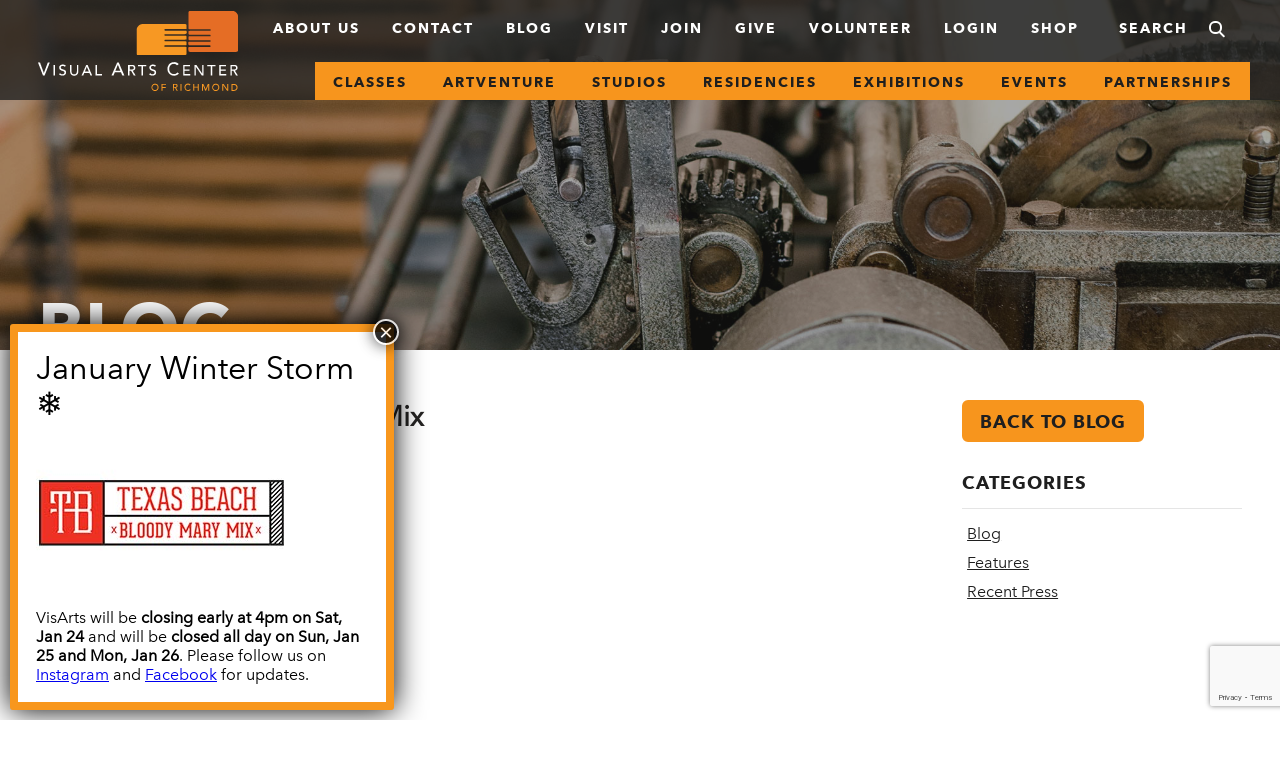

--- FILE ---
content_type: text/html; charset=UTF-8
request_url: https://www.visarts.org/events/attachment/texas-beach-bloody-mary-mix/
body_size: 23925
content:
<!DOCTYPE html>
<!--[if lte IE 9]><html class="no-js lt-ie10  carbon-no-mobile" lang="en-US"> <![endif]-->
<!--[if gt IE 9]><!-->
<html class="no-js carbon-no-mobile" lang="en-US">
<!--<![endif]-->
<head>
	<meta charset="UTF-8">
	<meta http-equiv="X-UA-Compatible" content="IE=edge,chrome=1"><script type="text/javascript">(window.NREUM||(NREUM={})).init={ajax:{deny_list:["bam.nr-data.net"]},feature_flags:["soft_nav"]};(window.NREUM||(NREUM={})).loader_config={licenseKey:"78ac2a5602",applicationID:"18970205",browserID:"18970215"};;/*! For license information please see nr-loader-rum-1.308.0.min.js.LICENSE.txt */
(()=>{var e,t,r={163:(e,t,r)=>{"use strict";r.d(t,{j:()=>E});var n=r(384),i=r(1741);var a=r(2555);r(860).K7.genericEvents;const s="experimental.resources",o="register",c=e=>{if(!e||"string"!=typeof e)return!1;try{document.createDocumentFragment().querySelector(e)}catch{return!1}return!0};var d=r(2614),u=r(944),l=r(8122);const f="[data-nr-mask]",g=e=>(0,l.a)(e,(()=>{const e={feature_flags:[],experimental:{allow_registered_children:!1,resources:!1},mask_selector:"*",block_selector:"[data-nr-block]",mask_input_options:{color:!1,date:!1,"datetime-local":!1,email:!1,month:!1,number:!1,range:!1,search:!1,tel:!1,text:!1,time:!1,url:!1,week:!1,textarea:!1,select:!1,password:!0}};return{ajax:{deny_list:void 0,block_internal:!0,enabled:!0,autoStart:!0},api:{get allow_registered_children(){return e.feature_flags.includes(o)||e.experimental.allow_registered_children},set allow_registered_children(t){e.experimental.allow_registered_children=t},duplicate_registered_data:!1},browser_consent_mode:{enabled:!1},distributed_tracing:{enabled:void 0,exclude_newrelic_header:void 0,cors_use_newrelic_header:void 0,cors_use_tracecontext_headers:void 0,allowed_origins:void 0},get feature_flags(){return e.feature_flags},set feature_flags(t){e.feature_flags=t},generic_events:{enabled:!0,autoStart:!0},harvest:{interval:30},jserrors:{enabled:!0,autoStart:!0},logging:{enabled:!0,autoStart:!0},metrics:{enabled:!0,autoStart:!0},obfuscate:void 0,page_action:{enabled:!0},page_view_event:{enabled:!0,autoStart:!0},page_view_timing:{enabled:!0,autoStart:!0},performance:{capture_marks:!1,capture_measures:!1,capture_detail:!0,resources:{get enabled(){return e.feature_flags.includes(s)||e.experimental.resources},set enabled(t){e.experimental.resources=t},asset_types:[],first_party_domains:[],ignore_newrelic:!0}},privacy:{cookies_enabled:!0},proxy:{assets:void 0,beacon:void 0},session:{expiresMs:d.wk,inactiveMs:d.BB},session_replay:{autoStart:!0,enabled:!1,preload:!1,sampling_rate:10,error_sampling_rate:100,collect_fonts:!1,inline_images:!1,fix_stylesheets:!0,mask_all_inputs:!0,get mask_text_selector(){return e.mask_selector},set mask_text_selector(t){c(t)?e.mask_selector="".concat(t,",").concat(f):""===t||null===t?e.mask_selector=f:(0,u.R)(5,t)},get block_class(){return"nr-block"},get ignore_class(){return"nr-ignore"},get mask_text_class(){return"nr-mask"},get block_selector(){return e.block_selector},set block_selector(t){c(t)?e.block_selector+=",".concat(t):""!==t&&(0,u.R)(6,t)},get mask_input_options(){return e.mask_input_options},set mask_input_options(t){t&&"object"==typeof t?e.mask_input_options={...t,password:!0}:(0,u.R)(7,t)}},session_trace:{enabled:!0,autoStart:!0},soft_navigations:{enabled:!0,autoStart:!0},spa:{enabled:!0,autoStart:!0},ssl:void 0,user_actions:{enabled:!0,elementAttributes:["id","className","tagName","type"]}}})());var p=r(6154),m=r(9324);let h=0;const v={buildEnv:m.F3,distMethod:m.Xs,version:m.xv,originTime:p.WN},b={consented:!1},y={appMetadata:{},get consented(){return this.session?.state?.consent||b.consented},set consented(e){b.consented=e},customTransaction:void 0,denyList:void 0,disabled:!1,harvester:void 0,isolatedBacklog:!1,isRecording:!1,loaderType:void 0,maxBytes:3e4,obfuscator:void 0,onerror:void 0,ptid:void 0,releaseIds:{},session:void 0,timeKeeper:void 0,registeredEntities:[],jsAttributesMetadata:{bytes:0},get harvestCount(){return++h}},_=e=>{const t=(0,l.a)(e,y),r=Object.keys(v).reduce((e,t)=>(e[t]={value:v[t],writable:!1,configurable:!0,enumerable:!0},e),{});return Object.defineProperties(t,r)};var w=r(5701);const x=e=>{const t=e.startsWith("http");e+="/",r.p=t?e:"https://"+e};var R=r(7836),k=r(3241);const A={accountID:void 0,trustKey:void 0,agentID:void 0,licenseKey:void 0,applicationID:void 0,xpid:void 0},S=e=>(0,l.a)(e,A),T=new Set;function E(e,t={},r,s){let{init:o,info:c,loader_config:d,runtime:u={},exposed:l=!0}=t;if(!c){const e=(0,n.pV)();o=e.init,c=e.info,d=e.loader_config}e.init=g(o||{}),e.loader_config=S(d||{}),c.jsAttributes??={},p.bv&&(c.jsAttributes.isWorker=!0),e.info=(0,a.D)(c);const f=e.init,m=[c.beacon,c.errorBeacon];T.has(e.agentIdentifier)||(f.proxy.assets&&(x(f.proxy.assets),m.push(f.proxy.assets)),f.proxy.beacon&&m.push(f.proxy.beacon),e.beacons=[...m],function(e){const t=(0,n.pV)();Object.getOwnPropertyNames(i.W.prototype).forEach(r=>{const n=i.W.prototype[r];if("function"!=typeof n||"constructor"===n)return;let a=t[r];e[r]&&!1!==e.exposed&&"micro-agent"!==e.runtime?.loaderType&&(t[r]=(...t)=>{const n=e[r](...t);return a?a(...t):n})})}(e),(0,n.US)("activatedFeatures",w.B)),u.denyList=[...f.ajax.deny_list||[],...f.ajax.block_internal?m:[]],u.ptid=e.agentIdentifier,u.loaderType=r,e.runtime=_(u),T.has(e.agentIdentifier)||(e.ee=R.ee.get(e.agentIdentifier),e.exposed=l,(0,k.W)({agentIdentifier:e.agentIdentifier,drained:!!w.B?.[e.agentIdentifier],type:"lifecycle",name:"initialize",feature:void 0,data:e.config})),T.add(e.agentIdentifier)}},384:(e,t,r)=>{"use strict";r.d(t,{NT:()=>s,US:()=>u,Zm:()=>o,bQ:()=>d,dV:()=>c,pV:()=>l});var n=r(6154),i=r(1863),a=r(1910);const s={beacon:"bam.nr-data.net",errorBeacon:"bam.nr-data.net"};function o(){return n.gm.NREUM||(n.gm.NREUM={}),void 0===n.gm.newrelic&&(n.gm.newrelic=n.gm.NREUM),n.gm.NREUM}function c(){let e=o();return e.o||(e.o={ST:n.gm.setTimeout,SI:n.gm.setImmediate||n.gm.setInterval,CT:n.gm.clearTimeout,XHR:n.gm.XMLHttpRequest,REQ:n.gm.Request,EV:n.gm.Event,PR:n.gm.Promise,MO:n.gm.MutationObserver,FETCH:n.gm.fetch,WS:n.gm.WebSocket},(0,a.i)(...Object.values(e.o))),e}function d(e,t){let r=o();r.initializedAgents??={},t.initializedAt={ms:(0,i.t)(),date:new Date},r.initializedAgents[e]=t}function u(e,t){o()[e]=t}function l(){return function(){let e=o();const t=e.info||{};e.info={beacon:s.beacon,errorBeacon:s.errorBeacon,...t}}(),function(){let e=o();const t=e.init||{};e.init={...t}}(),c(),function(){let e=o();const t=e.loader_config||{};e.loader_config={...t}}(),o()}},782:(e,t,r)=>{"use strict";r.d(t,{T:()=>n});const n=r(860).K7.pageViewTiming},860:(e,t,r)=>{"use strict";r.d(t,{$J:()=>u,K7:()=>c,P3:()=>d,XX:()=>i,Yy:()=>o,df:()=>a,qY:()=>n,v4:()=>s});const n="events",i="jserrors",a="browser/blobs",s="rum",o="browser/logs",c={ajax:"ajax",genericEvents:"generic_events",jserrors:i,logging:"logging",metrics:"metrics",pageAction:"page_action",pageViewEvent:"page_view_event",pageViewTiming:"page_view_timing",sessionReplay:"session_replay",sessionTrace:"session_trace",softNav:"soft_navigations",spa:"spa"},d={[c.pageViewEvent]:1,[c.pageViewTiming]:2,[c.metrics]:3,[c.jserrors]:4,[c.spa]:5,[c.ajax]:6,[c.sessionTrace]:7,[c.softNav]:8,[c.sessionReplay]:9,[c.logging]:10,[c.genericEvents]:11},u={[c.pageViewEvent]:s,[c.pageViewTiming]:n,[c.ajax]:n,[c.spa]:n,[c.softNav]:n,[c.metrics]:i,[c.jserrors]:i,[c.sessionTrace]:a,[c.sessionReplay]:a,[c.logging]:o,[c.genericEvents]:"ins"}},944:(e,t,r)=>{"use strict";r.d(t,{R:()=>i});var n=r(3241);function i(e,t){"function"==typeof console.debug&&(console.debug("New Relic Warning: https://github.com/newrelic/newrelic-browser-agent/blob/main/docs/warning-codes.md#".concat(e),t),(0,n.W)({agentIdentifier:null,drained:null,type:"data",name:"warn",feature:"warn",data:{code:e,secondary:t}}))}},1687:(e,t,r)=>{"use strict";r.d(t,{Ak:()=>d,Ze:()=>f,x3:()=>u});var n=r(3241),i=r(7836),a=r(3606),s=r(860),o=r(2646);const c={};function d(e,t){const r={staged:!1,priority:s.P3[t]||0};l(e),c[e].get(t)||c[e].set(t,r)}function u(e,t){e&&c[e]&&(c[e].get(t)&&c[e].delete(t),p(e,t,!1),c[e].size&&g(e))}function l(e){if(!e)throw new Error("agentIdentifier required");c[e]||(c[e]=new Map)}function f(e="",t="feature",r=!1){if(l(e),!e||!c[e].get(t)||r)return p(e,t);c[e].get(t).staged=!0,g(e)}function g(e){const t=Array.from(c[e]);t.every(([e,t])=>t.staged)&&(t.sort((e,t)=>e[1].priority-t[1].priority),t.forEach(([t])=>{c[e].delete(t),p(e,t)}))}function p(e,t,r=!0){const s=e?i.ee.get(e):i.ee,c=a.i.handlers;if(!s.aborted&&s.backlog&&c){if((0,n.W)({agentIdentifier:e,type:"lifecycle",name:"drain",feature:t}),r){const e=s.backlog[t],r=c[t];if(r){for(let t=0;e&&t<e.length;++t)m(e[t],r);Object.entries(r).forEach(([e,t])=>{Object.values(t||{}).forEach(t=>{t[0]?.on&&t[0]?.context()instanceof o.y&&t[0].on(e,t[1])})})}}s.isolatedBacklog||delete c[t],s.backlog[t]=null,s.emit("drain-"+t,[])}}function m(e,t){var r=e[1];Object.values(t[r]||{}).forEach(t=>{var r=e[0];if(t[0]===r){var n=t[1],i=e[3],a=e[2];n.apply(i,a)}})}},1738:(e,t,r)=>{"use strict";r.d(t,{U:()=>g,Y:()=>f});var n=r(3241),i=r(9908),a=r(1863),s=r(944),o=r(5701),c=r(3969),d=r(8362),u=r(860),l=r(4261);function f(e,t,r,a){const f=a||r;!f||f[e]&&f[e]!==d.d.prototype[e]||(f[e]=function(){(0,i.p)(c.xV,["API/"+e+"/called"],void 0,u.K7.metrics,r.ee),(0,n.W)({agentIdentifier:r.agentIdentifier,drained:!!o.B?.[r.agentIdentifier],type:"data",name:"api",feature:l.Pl+e,data:{}});try{return t.apply(this,arguments)}catch(e){(0,s.R)(23,e)}})}function g(e,t,r,n,s){const o=e.info;null===r?delete o.jsAttributes[t]:o.jsAttributes[t]=r,(s||null===r)&&(0,i.p)(l.Pl+n,[(0,a.t)(),t,r],void 0,"session",e.ee)}},1741:(e,t,r)=>{"use strict";r.d(t,{W:()=>a});var n=r(944),i=r(4261);class a{#e(e,...t){if(this[e]!==a.prototype[e])return this[e](...t);(0,n.R)(35,e)}addPageAction(e,t){return this.#e(i.hG,e,t)}register(e){return this.#e(i.eY,e)}recordCustomEvent(e,t){return this.#e(i.fF,e,t)}setPageViewName(e,t){return this.#e(i.Fw,e,t)}setCustomAttribute(e,t,r){return this.#e(i.cD,e,t,r)}noticeError(e,t){return this.#e(i.o5,e,t)}setUserId(e,t=!1){return this.#e(i.Dl,e,t)}setApplicationVersion(e){return this.#e(i.nb,e)}setErrorHandler(e){return this.#e(i.bt,e)}addRelease(e,t){return this.#e(i.k6,e,t)}log(e,t){return this.#e(i.$9,e,t)}start(){return this.#e(i.d3)}finished(e){return this.#e(i.BL,e)}recordReplay(){return this.#e(i.CH)}pauseReplay(){return this.#e(i.Tb)}addToTrace(e){return this.#e(i.U2,e)}setCurrentRouteName(e){return this.#e(i.PA,e)}interaction(e){return this.#e(i.dT,e)}wrapLogger(e,t,r){return this.#e(i.Wb,e,t,r)}measure(e,t){return this.#e(i.V1,e,t)}consent(e){return this.#e(i.Pv,e)}}},1863:(e,t,r)=>{"use strict";function n(){return Math.floor(performance.now())}r.d(t,{t:()=>n})},1910:(e,t,r)=>{"use strict";r.d(t,{i:()=>a});var n=r(944);const i=new Map;function a(...e){return e.every(e=>{if(i.has(e))return i.get(e);const t="function"==typeof e?e.toString():"",r=t.includes("[native code]"),a=t.includes("nrWrapper");return r||a||(0,n.R)(64,e?.name||t),i.set(e,r),r})}},2555:(e,t,r)=>{"use strict";r.d(t,{D:()=>o,f:()=>s});var n=r(384),i=r(8122);const a={beacon:n.NT.beacon,errorBeacon:n.NT.errorBeacon,licenseKey:void 0,applicationID:void 0,sa:void 0,queueTime:void 0,applicationTime:void 0,ttGuid:void 0,user:void 0,account:void 0,product:void 0,extra:void 0,jsAttributes:{},userAttributes:void 0,atts:void 0,transactionName:void 0,tNamePlain:void 0};function s(e){try{return!!e.licenseKey&&!!e.errorBeacon&&!!e.applicationID}catch(e){return!1}}const o=e=>(0,i.a)(e,a)},2614:(e,t,r)=>{"use strict";r.d(t,{BB:()=>s,H3:()=>n,g:()=>d,iL:()=>c,tS:()=>o,uh:()=>i,wk:()=>a});const n="NRBA",i="SESSION",a=144e5,s=18e5,o={STARTED:"session-started",PAUSE:"session-pause",RESET:"session-reset",RESUME:"session-resume",UPDATE:"session-update"},c={SAME_TAB:"same-tab",CROSS_TAB:"cross-tab"},d={OFF:0,FULL:1,ERROR:2}},2646:(e,t,r)=>{"use strict";r.d(t,{y:()=>n});class n{constructor(e){this.contextId=e}}},2843:(e,t,r)=>{"use strict";r.d(t,{G:()=>a,u:()=>i});var n=r(3878);function i(e,t=!1,r,i){(0,n.DD)("visibilitychange",function(){if(t)return void("hidden"===document.visibilityState&&e());e(document.visibilityState)},r,i)}function a(e,t,r){(0,n.sp)("pagehide",e,t,r)}},3241:(e,t,r)=>{"use strict";r.d(t,{W:()=>a});var n=r(6154);const i="newrelic";function a(e={}){try{n.gm.dispatchEvent(new CustomEvent(i,{detail:e}))}catch(e){}}},3606:(e,t,r)=>{"use strict";r.d(t,{i:()=>a});var n=r(9908);a.on=s;var i=a.handlers={};function a(e,t,r,a){s(a||n.d,i,e,t,r)}function s(e,t,r,i,a){a||(a="feature"),e||(e=n.d);var s=t[a]=t[a]||{};(s[r]=s[r]||[]).push([e,i])}},3878:(e,t,r)=>{"use strict";function n(e,t){return{capture:e,passive:!1,signal:t}}function i(e,t,r=!1,i){window.addEventListener(e,t,n(r,i))}function a(e,t,r=!1,i){document.addEventListener(e,t,n(r,i))}r.d(t,{DD:()=>a,jT:()=>n,sp:()=>i})},3969:(e,t,r)=>{"use strict";r.d(t,{TZ:()=>n,XG:()=>o,rs:()=>i,xV:()=>s,z_:()=>a});const n=r(860).K7.metrics,i="sm",a="cm",s="storeSupportabilityMetrics",o="storeEventMetrics"},4234:(e,t,r)=>{"use strict";r.d(t,{W:()=>a});var n=r(7836),i=r(1687);class a{constructor(e,t){this.agentIdentifier=e,this.ee=n.ee.get(e),this.featureName=t,this.blocked=!1}deregisterDrain(){(0,i.x3)(this.agentIdentifier,this.featureName)}}},4261:(e,t,r)=>{"use strict";r.d(t,{$9:()=>d,BL:()=>o,CH:()=>g,Dl:()=>_,Fw:()=>y,PA:()=>h,Pl:()=>n,Pv:()=>k,Tb:()=>l,U2:()=>a,V1:()=>R,Wb:()=>x,bt:()=>b,cD:()=>v,d3:()=>w,dT:()=>c,eY:()=>p,fF:()=>f,hG:()=>i,k6:()=>s,nb:()=>m,o5:()=>u});const n="api-",i="addPageAction",a="addToTrace",s="addRelease",o="finished",c="interaction",d="log",u="noticeError",l="pauseReplay",f="recordCustomEvent",g="recordReplay",p="register",m="setApplicationVersion",h="setCurrentRouteName",v="setCustomAttribute",b="setErrorHandler",y="setPageViewName",_="setUserId",w="start",x="wrapLogger",R="measure",k="consent"},5289:(e,t,r)=>{"use strict";r.d(t,{GG:()=>s,Qr:()=>c,sB:()=>o});var n=r(3878),i=r(6389);function a(){return"undefined"==typeof document||"complete"===document.readyState}function s(e,t){if(a())return e();const r=(0,i.J)(e),s=setInterval(()=>{a()&&(clearInterval(s),r())},500);(0,n.sp)("load",r,t)}function o(e){if(a())return e();(0,n.DD)("DOMContentLoaded",e)}function c(e){if(a())return e();(0,n.sp)("popstate",e)}},5607:(e,t,r)=>{"use strict";r.d(t,{W:()=>n});const n=(0,r(9566).bz)()},5701:(e,t,r)=>{"use strict";r.d(t,{B:()=>a,t:()=>s});var n=r(3241);const i=new Set,a={};function s(e,t){const r=t.agentIdentifier;a[r]??={},e&&"object"==typeof e&&(i.has(r)||(t.ee.emit("rumresp",[e]),a[r]=e,i.add(r),(0,n.W)({agentIdentifier:r,loaded:!0,drained:!0,type:"lifecycle",name:"load",feature:void 0,data:e})))}},6154:(e,t,r)=>{"use strict";r.d(t,{OF:()=>c,RI:()=>i,WN:()=>u,bv:()=>a,eN:()=>l,gm:()=>s,mw:()=>o,sb:()=>d});var n=r(1863);const i="undefined"!=typeof window&&!!window.document,a="undefined"!=typeof WorkerGlobalScope&&("undefined"!=typeof self&&self instanceof WorkerGlobalScope&&self.navigator instanceof WorkerNavigator||"undefined"!=typeof globalThis&&globalThis instanceof WorkerGlobalScope&&globalThis.navigator instanceof WorkerNavigator),s=i?window:"undefined"!=typeof WorkerGlobalScope&&("undefined"!=typeof self&&self instanceof WorkerGlobalScope&&self||"undefined"!=typeof globalThis&&globalThis instanceof WorkerGlobalScope&&globalThis),o=Boolean("hidden"===s?.document?.visibilityState),c=/iPad|iPhone|iPod/.test(s.navigator?.userAgent),d=c&&"undefined"==typeof SharedWorker,u=((()=>{const e=s.navigator?.userAgent?.match(/Firefox[/\s](\d+\.\d+)/);Array.isArray(e)&&e.length>=2&&e[1]})(),Date.now()-(0,n.t)()),l=()=>"undefined"!=typeof PerformanceNavigationTiming&&s?.performance?.getEntriesByType("navigation")?.[0]?.responseStart},6389:(e,t,r)=>{"use strict";function n(e,t=500,r={}){const n=r?.leading||!1;let i;return(...r)=>{n&&void 0===i&&(e.apply(this,r),i=setTimeout(()=>{i=clearTimeout(i)},t)),n||(clearTimeout(i),i=setTimeout(()=>{e.apply(this,r)},t))}}function i(e){let t=!1;return(...r)=>{t||(t=!0,e.apply(this,r))}}r.d(t,{J:()=>i,s:()=>n})},6630:(e,t,r)=>{"use strict";r.d(t,{T:()=>n});const n=r(860).K7.pageViewEvent},7699:(e,t,r)=>{"use strict";r.d(t,{It:()=>a,KC:()=>o,No:()=>i,qh:()=>s});var n=r(860);const i=16e3,a=1e6,s="SESSION_ERROR",o={[n.K7.logging]:!0,[n.K7.genericEvents]:!1,[n.K7.jserrors]:!1,[n.K7.ajax]:!1}},7836:(e,t,r)=>{"use strict";r.d(t,{P:()=>o,ee:()=>c});var n=r(384),i=r(8990),a=r(2646),s=r(5607);const o="nr@context:".concat(s.W),c=function e(t,r){var n={},s={},u={},l=!1;try{l=16===r.length&&d.initializedAgents?.[r]?.runtime.isolatedBacklog}catch(e){}var f={on:p,addEventListener:p,removeEventListener:function(e,t){var r=n[e];if(!r)return;for(var i=0;i<r.length;i++)r[i]===t&&r.splice(i,1)},emit:function(e,r,n,i,a){!1!==a&&(a=!0);if(c.aborted&&!i)return;t&&a&&t.emit(e,r,n);var o=g(n);m(e).forEach(e=>{e.apply(o,r)});var d=v()[s[e]];d&&d.push([f,e,r,o]);return o},get:h,listeners:m,context:g,buffer:function(e,t){const r=v();if(t=t||"feature",f.aborted)return;Object.entries(e||{}).forEach(([e,n])=>{s[n]=t,t in r||(r[t]=[])})},abort:function(){f._aborted=!0,Object.keys(f.backlog).forEach(e=>{delete f.backlog[e]})},isBuffering:function(e){return!!v()[s[e]]},debugId:r,backlog:l?{}:t&&"object"==typeof t.backlog?t.backlog:{},isolatedBacklog:l};return Object.defineProperty(f,"aborted",{get:()=>{let e=f._aborted||!1;return e||(t&&(e=t.aborted),e)}}),f;function g(e){return e&&e instanceof a.y?e:e?(0,i.I)(e,o,()=>new a.y(o)):new a.y(o)}function p(e,t){n[e]=m(e).concat(t)}function m(e){return n[e]||[]}function h(t){return u[t]=u[t]||e(f,t)}function v(){return f.backlog}}(void 0,"globalEE"),d=(0,n.Zm)();d.ee||(d.ee=c)},8122:(e,t,r)=>{"use strict";r.d(t,{a:()=>i});var n=r(944);function i(e,t){try{if(!e||"object"!=typeof e)return(0,n.R)(3);if(!t||"object"!=typeof t)return(0,n.R)(4);const r=Object.create(Object.getPrototypeOf(t),Object.getOwnPropertyDescriptors(t)),a=0===Object.keys(r).length?e:r;for(let s in a)if(void 0!==e[s])try{if(null===e[s]){r[s]=null;continue}Array.isArray(e[s])&&Array.isArray(t[s])?r[s]=Array.from(new Set([...e[s],...t[s]])):"object"==typeof e[s]&&"object"==typeof t[s]?r[s]=i(e[s],t[s]):r[s]=e[s]}catch(e){r[s]||(0,n.R)(1,e)}return r}catch(e){(0,n.R)(2,e)}}},8362:(e,t,r)=>{"use strict";r.d(t,{d:()=>a});var n=r(9566),i=r(1741);class a extends i.W{agentIdentifier=(0,n.LA)(16)}},8374:(e,t,r)=>{r.nc=(()=>{try{return document?.currentScript?.nonce}catch(e){}return""})()},8990:(e,t,r)=>{"use strict";r.d(t,{I:()=>i});var n=Object.prototype.hasOwnProperty;function i(e,t,r){if(n.call(e,t))return e[t];var i=r();if(Object.defineProperty&&Object.keys)try{return Object.defineProperty(e,t,{value:i,writable:!0,enumerable:!1}),i}catch(e){}return e[t]=i,i}},9324:(e,t,r)=>{"use strict";r.d(t,{F3:()=>i,Xs:()=>a,xv:()=>n});const n="1.308.0",i="PROD",a="CDN"},9566:(e,t,r)=>{"use strict";r.d(t,{LA:()=>o,bz:()=>s});var n=r(6154);const i="xxxxxxxx-xxxx-4xxx-yxxx-xxxxxxxxxxxx";function a(e,t){return e?15&e[t]:16*Math.random()|0}function s(){const e=n.gm?.crypto||n.gm?.msCrypto;let t,r=0;return e&&e.getRandomValues&&(t=e.getRandomValues(new Uint8Array(30))),i.split("").map(e=>"x"===e?a(t,r++).toString(16):"y"===e?(3&a()|8).toString(16):e).join("")}function o(e){const t=n.gm?.crypto||n.gm?.msCrypto;let r,i=0;t&&t.getRandomValues&&(r=t.getRandomValues(new Uint8Array(e)));const s=[];for(var o=0;o<e;o++)s.push(a(r,i++).toString(16));return s.join("")}},9908:(e,t,r)=>{"use strict";r.d(t,{d:()=>n,p:()=>i});var n=r(7836).ee.get("handle");function i(e,t,r,i,a){a?(a.buffer([e],i),a.emit(e,t,r)):(n.buffer([e],i),n.emit(e,t,r))}}},n={};function i(e){var t=n[e];if(void 0!==t)return t.exports;var a=n[e]={exports:{}};return r[e](a,a.exports,i),a.exports}i.m=r,i.d=(e,t)=>{for(var r in t)i.o(t,r)&&!i.o(e,r)&&Object.defineProperty(e,r,{enumerable:!0,get:t[r]})},i.f={},i.e=e=>Promise.all(Object.keys(i.f).reduce((t,r)=>(i.f[r](e,t),t),[])),i.u=e=>"nr-rum-1.308.0.min.js",i.o=(e,t)=>Object.prototype.hasOwnProperty.call(e,t),e={},t="NRBA-1.308.0.PROD:",i.l=(r,n,a,s)=>{if(e[r])e[r].push(n);else{var o,c;if(void 0!==a)for(var d=document.getElementsByTagName("script"),u=0;u<d.length;u++){var l=d[u];if(l.getAttribute("src")==r||l.getAttribute("data-webpack")==t+a){o=l;break}}if(!o){c=!0;var f={296:"sha512-+MIMDsOcckGXa1EdWHqFNv7P+JUkd5kQwCBr3KE6uCvnsBNUrdSt4a/3/L4j4TxtnaMNjHpza2/erNQbpacJQA=="};(o=document.createElement("script")).charset="utf-8",i.nc&&o.setAttribute("nonce",i.nc),o.setAttribute("data-webpack",t+a),o.src=r,0!==o.src.indexOf(window.location.origin+"/")&&(o.crossOrigin="anonymous"),f[s]&&(o.integrity=f[s])}e[r]=[n];var g=(t,n)=>{o.onerror=o.onload=null,clearTimeout(p);var i=e[r];if(delete e[r],o.parentNode&&o.parentNode.removeChild(o),i&&i.forEach(e=>e(n)),t)return t(n)},p=setTimeout(g.bind(null,void 0,{type:"timeout",target:o}),12e4);o.onerror=g.bind(null,o.onerror),o.onload=g.bind(null,o.onload),c&&document.head.appendChild(o)}},i.r=e=>{"undefined"!=typeof Symbol&&Symbol.toStringTag&&Object.defineProperty(e,Symbol.toStringTag,{value:"Module"}),Object.defineProperty(e,"__esModule",{value:!0})},i.p="https://js-agent.newrelic.com/",(()=>{var e={374:0,840:0};i.f.j=(t,r)=>{var n=i.o(e,t)?e[t]:void 0;if(0!==n)if(n)r.push(n[2]);else{var a=new Promise((r,i)=>n=e[t]=[r,i]);r.push(n[2]=a);var s=i.p+i.u(t),o=new Error;i.l(s,r=>{if(i.o(e,t)&&(0!==(n=e[t])&&(e[t]=void 0),n)){var a=r&&("load"===r.type?"missing":r.type),s=r&&r.target&&r.target.src;o.message="Loading chunk "+t+" failed: ("+a+": "+s+")",o.name="ChunkLoadError",o.type=a,o.request=s,n[1](o)}},"chunk-"+t,t)}};var t=(t,r)=>{var n,a,[s,o,c]=r,d=0;if(s.some(t=>0!==e[t])){for(n in o)i.o(o,n)&&(i.m[n]=o[n]);if(c)c(i)}for(t&&t(r);d<s.length;d++)a=s[d],i.o(e,a)&&e[a]&&e[a][0](),e[a]=0},r=self["webpackChunk:NRBA-1.308.0.PROD"]=self["webpackChunk:NRBA-1.308.0.PROD"]||[];r.forEach(t.bind(null,0)),r.push=t.bind(null,r.push.bind(r))})(),(()=>{"use strict";i(8374);var e=i(8362),t=i(860);const r=Object.values(t.K7);var n=i(163);var a=i(9908),s=i(1863),o=i(4261),c=i(1738);var d=i(1687),u=i(4234),l=i(5289),f=i(6154),g=i(944),p=i(384);const m=e=>f.RI&&!0===e?.privacy.cookies_enabled;function h(e){return!!(0,p.dV)().o.MO&&m(e)&&!0===e?.session_trace.enabled}var v=i(6389),b=i(7699);class y extends u.W{constructor(e,t){super(e.agentIdentifier,t),this.agentRef=e,this.abortHandler=void 0,this.featAggregate=void 0,this.loadedSuccessfully=void 0,this.onAggregateImported=new Promise(e=>{this.loadedSuccessfully=e}),this.deferred=Promise.resolve(),!1===e.init[this.featureName].autoStart?this.deferred=new Promise((t,r)=>{this.ee.on("manual-start-all",(0,v.J)(()=>{(0,d.Ak)(e.agentIdentifier,this.featureName),t()}))}):(0,d.Ak)(e.agentIdentifier,t)}importAggregator(e,t,r={}){if(this.featAggregate)return;const n=async()=>{let n;await this.deferred;try{if(m(e.init)){const{setupAgentSession:t}=await i.e(296).then(i.bind(i,3305));n=t(e)}}catch(e){(0,g.R)(20,e),this.ee.emit("internal-error",[e]),(0,a.p)(b.qh,[e],void 0,this.featureName,this.ee)}try{if(!this.#t(this.featureName,n,e.init))return(0,d.Ze)(this.agentIdentifier,this.featureName),void this.loadedSuccessfully(!1);const{Aggregate:i}=await t();this.featAggregate=new i(e,r),e.runtime.harvester.initializedAggregates.push(this.featAggregate),this.loadedSuccessfully(!0)}catch(e){(0,g.R)(34,e),this.abortHandler?.(),(0,d.Ze)(this.agentIdentifier,this.featureName,!0),this.loadedSuccessfully(!1),this.ee&&this.ee.abort()}};f.RI?(0,l.GG)(()=>n(),!0):n()}#t(e,r,n){if(this.blocked)return!1;switch(e){case t.K7.sessionReplay:return h(n)&&!!r;case t.K7.sessionTrace:return!!r;default:return!0}}}var _=i(6630),w=i(2614),x=i(3241);class R extends y{static featureName=_.T;constructor(e){var t;super(e,_.T),this.setupInspectionEvents(e.agentIdentifier),t=e,(0,c.Y)(o.Fw,function(e,r){"string"==typeof e&&("/"!==e.charAt(0)&&(e="/"+e),t.runtime.customTransaction=(r||"http://custom.transaction")+e,(0,a.p)(o.Pl+o.Fw,[(0,s.t)()],void 0,void 0,t.ee))},t),this.importAggregator(e,()=>i.e(296).then(i.bind(i,3943)))}setupInspectionEvents(e){const t=(t,r)=>{t&&(0,x.W)({agentIdentifier:e,timeStamp:t.timeStamp,loaded:"complete"===t.target.readyState,type:"window",name:r,data:t.target.location+""})};(0,l.sB)(e=>{t(e,"DOMContentLoaded")}),(0,l.GG)(e=>{t(e,"load")}),(0,l.Qr)(e=>{t(e,"navigate")}),this.ee.on(w.tS.UPDATE,(t,r)=>{(0,x.W)({agentIdentifier:e,type:"lifecycle",name:"session",data:r})})}}class k extends e.d{constructor(e){var t;(super(),f.gm)?(this.features={},(0,p.bQ)(this.agentIdentifier,this),this.desiredFeatures=new Set(e.features||[]),this.desiredFeatures.add(R),(0,n.j)(this,e,e.loaderType||"agent"),t=this,(0,c.Y)(o.cD,function(e,r,n=!1){if("string"==typeof e){if(["string","number","boolean"].includes(typeof r)||null===r)return(0,c.U)(t,e,r,o.cD,n);(0,g.R)(40,typeof r)}else(0,g.R)(39,typeof e)},t),function(e){(0,c.Y)(o.Dl,function(t,r=!1){if("string"!=typeof t&&null!==t)return void(0,g.R)(41,typeof t);const n=e.info.jsAttributes["enduser.id"];r&&null!=n&&n!==t?(0,a.p)(o.Pl+"setUserIdAndResetSession",[t],void 0,"session",e.ee):(0,c.U)(e,"enduser.id",t,o.Dl,!0)},e)}(this),function(e){(0,c.Y)(o.nb,function(t){if("string"==typeof t||null===t)return(0,c.U)(e,"application.version",t,o.nb,!1);(0,g.R)(42,typeof t)},e)}(this),function(e){(0,c.Y)(o.d3,function(){e.ee.emit("manual-start-all")},e)}(this),function(e){(0,c.Y)(o.Pv,function(t=!0){if("boolean"==typeof t){if((0,a.p)(o.Pl+o.Pv,[t],void 0,"session",e.ee),e.runtime.consented=t,t){const t=e.features.page_view_event;t.onAggregateImported.then(e=>{const r=t.featAggregate;e&&!r.sentRum&&r.sendRum()})}}else(0,g.R)(65,typeof t)},e)}(this),this.run()):(0,g.R)(21)}get config(){return{info:this.info,init:this.init,loader_config:this.loader_config,runtime:this.runtime}}get api(){return this}run(){try{const e=function(e){const t={};return r.forEach(r=>{t[r]=!!e[r]?.enabled}),t}(this.init),n=[...this.desiredFeatures];n.sort((e,r)=>t.P3[e.featureName]-t.P3[r.featureName]),n.forEach(r=>{if(!e[r.featureName]&&r.featureName!==t.K7.pageViewEvent)return;if(r.featureName===t.K7.spa)return void(0,g.R)(67);const n=function(e){switch(e){case t.K7.ajax:return[t.K7.jserrors];case t.K7.sessionTrace:return[t.K7.ajax,t.K7.pageViewEvent];case t.K7.sessionReplay:return[t.K7.sessionTrace];case t.K7.pageViewTiming:return[t.K7.pageViewEvent];default:return[]}}(r.featureName).filter(e=>!(e in this.features));n.length>0&&(0,g.R)(36,{targetFeature:r.featureName,missingDependencies:n}),this.features[r.featureName]=new r(this)})}catch(e){(0,g.R)(22,e);for(const e in this.features)this.features[e].abortHandler?.();const t=(0,p.Zm)();delete t.initializedAgents[this.agentIdentifier]?.features,delete this.sharedAggregator;return t.ee.get(this.agentIdentifier).abort(),!1}}}var A=i(2843),S=i(782);class T extends y{static featureName=S.T;constructor(e){super(e,S.T),f.RI&&((0,A.u)(()=>(0,a.p)("docHidden",[(0,s.t)()],void 0,S.T,this.ee),!0),(0,A.G)(()=>(0,a.p)("winPagehide",[(0,s.t)()],void 0,S.T,this.ee)),this.importAggregator(e,()=>i.e(296).then(i.bind(i,2117))))}}var E=i(3969);class I extends y{static featureName=E.TZ;constructor(e){super(e,E.TZ),f.RI&&document.addEventListener("securitypolicyviolation",e=>{(0,a.p)(E.xV,["Generic/CSPViolation/Detected"],void 0,this.featureName,this.ee)}),this.importAggregator(e,()=>i.e(296).then(i.bind(i,9623)))}}new k({features:[R,T,I],loaderType:"lite"})})()})();</script>
	<meta name="title" content="Texas-Beach-Bloody-Mary-Mix - Visual Arts Center of Richmond">
	<meta name="viewport" id="viewport" content="width=device-width,minimum-scale=1.0,maximum-scale=10.0,initial-scale=1.0" />
	<link rel="pingback" href="https://www.visarts.org/xmlrpc.php" />
	<link rel="apple-touch-icon" sizes="57x57" href="/apple-icon-57x57.png">
	<link rel="apple-touch-icon" sizes="60x60" href="/apple-icon-60x60.png">
	<link rel="apple-touch-icon" sizes="72x72" href="/apple-icon-72x72.png">
	<link rel="apple-touch-icon" sizes="76x76" href="/apple-icon-76x76.png">
	<link rel="apple-touch-icon" sizes="114x114" href="/apple-icon-114x114.png">
	<link rel="apple-touch-icon" sizes="120x120" href="/apple-icon-120x120.png">
	<link rel="apple-touch-icon" sizes="144x144" href="/apple-icon-144x144.png">
	<link rel="apple-touch-icon" sizes="152x152" href="/apple-icon-152x152.png">
	<link rel="apple-touch-icon" sizes="180x180" href="/apple-icon-180x180.png">
	<link rel="icon" type="image/png" sizes="192x192"  href="/android-icon-192x192.png">
	<link rel="icon" type="image/png" sizes="32x32" href="/favicon-32x32.png">
	<link rel="icon" type="image/png" sizes="96x96" href="/favicon-96x96.png">
	<link rel="icon" type="image/png" sizes="16x16" href="/favicon-16x16.png">
	<link rel="manifest" href="/manifest.json">
	<meta name="msapplication-TileColor" content="#ffffff">
	<meta name="msapplication-TileImage" content="/ms-icon-144x144.png">
	<meta name="theme-color" content="#ffffff">
	<meta name='robots' content='index, follow, max-image-preview:large, max-snippet:-1, max-video-preview:-1' />
	<style>img:is([sizes="auto" i], [sizes^="auto," i]) { contain-intrinsic-size: 3000px 1500px }</style>
	
	<!-- This site is optimized with the Yoast SEO plugin v26.7 - https://yoast.com/wordpress/plugins/seo/ -->
	<title>Texas-Beach-Bloody-Mary-Mix - Visual Arts Center of Richmond</title>
	<link rel="canonical" href="https://www.visarts.org/events/attachment/texas-beach-bloody-mary-mix/" />
	<meta property="og:locale" content="en_US" />
	<meta property="og:type" content="article" />
	<meta property="og:title" content="Texas-Beach-Bloody-Mary-Mix - Visual Arts Center of Richmond" />
	<meta property="og:url" content="https://www.visarts.org/events/attachment/texas-beach-bloody-mary-mix/" />
	<meta property="og:site_name" content="Visual Arts Center of Richmond" />
	<meta property="og:image" content="https://www.visarts.org/events/attachment/texas-beach-bloody-mary-mix" />
	<meta property="og:image:width" content="250" />
	<meta property="og:image:height" content="150" />
	<meta property="og:image:type" content="image/jpeg" />
	<meta name="twitter:card" content="summary_large_image" />
	<script type="application/ld+json" class="yoast-schema-graph">{"@context":"https://schema.org","@graph":[{"@type":"WebPage","@id":"https://www.visarts.org/events/attachment/texas-beach-bloody-mary-mix/","url":"https://www.visarts.org/events/attachment/texas-beach-bloody-mary-mix/","name":"Texas-Beach-Bloody-Mary-Mix - Visual Arts Center of Richmond","isPartOf":{"@id":"https://www.visarts.org/#website"},"primaryImageOfPage":{"@id":"https://www.visarts.org/events/attachment/texas-beach-bloody-mary-mix/#primaryimage"},"image":{"@id":"https://www.visarts.org/events/attachment/texas-beach-bloody-mary-mix/#primaryimage"},"thumbnailUrl":"https://www.visarts.org/wp-content/uploads/2016/06/Texas-Beach-Bloody-Mary-Mix.jpg","datePublished":"2016-07-03T20:41:49+00:00","breadcrumb":{"@id":"https://www.visarts.org/events/attachment/texas-beach-bloody-mary-mix/#breadcrumb"},"inLanguage":"en-US","potentialAction":[{"@type":"ReadAction","target":["https://www.visarts.org/events/attachment/texas-beach-bloody-mary-mix/"]}]},{"@type":"ImageObject","inLanguage":"en-US","@id":"https://www.visarts.org/events/attachment/texas-beach-bloody-mary-mix/#primaryimage","url":"https://www.visarts.org/wp-content/uploads/2016/06/Texas-Beach-Bloody-Mary-Mix.jpg","contentUrl":"https://www.visarts.org/wp-content/uploads/2016/06/Texas-Beach-Bloody-Mary-Mix.jpg","width":250,"height":150},{"@type":"BreadcrumbList","@id":"https://www.visarts.org/events/attachment/texas-beach-bloody-mary-mix/#breadcrumb","itemListElement":[{"@type":"ListItem","position":1,"name":"Home","item":"https://www.visarts.org/"},{"@type":"ListItem","position":2,"name":"Events","item":"https://www.visarts.org/events/"},{"@type":"ListItem","position":3,"name":"Texas-Beach-Bloody-Mary-Mix"}]},{"@type":"WebSite","@id":"https://www.visarts.org/#website","url":"https://www.visarts.org/","name":"Visual Arts Center of Richmond","description":"Art for Everyone, Creativity for Life","potentialAction":[{"@type":"SearchAction","target":{"@type":"EntryPoint","urlTemplate":"https://www.visarts.org/?s={search_term_string}"},"query-input":{"@type":"PropertyValueSpecification","valueRequired":true,"valueName":"search_term_string"}}],"inLanguage":"en-US"}]}</script>
	<!-- / Yoast SEO plugin. -->


<link rel='dns-prefetch' href='//www.google.com' />
<link rel="alternate" type="application/rss+xml" title="Visual Arts Center of Richmond &raquo; Texas-Beach-Bloody-Mary-Mix Comments Feed" href="https://www.visarts.org/events/attachment/texas-beach-bloody-mary-mix/feed/" />
<link rel='stylesheet' id='wp-block-library-css' href='https://www.visarts.org/wp-includes/css/dist/block-library/style.min.css?ver=6.8.3' type='text/css' media='all' />
<style id='classic-theme-styles-inline-css' type='text/css'>
/*! This file is auto-generated */
.wp-block-button__link{color:#fff;background-color:#32373c;border-radius:9999px;box-shadow:none;text-decoration:none;padding:calc(.667em + 2px) calc(1.333em + 2px);font-size:1.125em}.wp-block-file__button{background:#32373c;color:#fff;text-decoration:none}
</style>
<link rel='stylesheet' id='wp-components-css' href='https://www.visarts.org/wp-includes/css/dist/components/style.min.css?ver=6.8.3' type='text/css' media='all' />
<link rel='stylesheet' id='wp-preferences-css' href='https://www.visarts.org/wp-includes/css/dist/preferences/style.min.css?ver=6.8.3' type='text/css' media='all' />
<link rel='stylesheet' id='wp-block-editor-css' href='https://www.visarts.org/wp-includes/css/dist/block-editor/style.min.css?ver=6.8.3' type='text/css' media='all' />
<link rel='stylesheet' id='popup-maker-block-library-style-css' href='https://www.visarts.org/wp-content/plugins/popup-maker/dist/packages/block-library-style.css?ver=dbea705cfafe089d65f1' type='text/css' media='all' />
<style id='global-styles-inline-css' type='text/css'>
:root{--wp--preset--aspect-ratio--square: 1;--wp--preset--aspect-ratio--4-3: 4/3;--wp--preset--aspect-ratio--3-4: 3/4;--wp--preset--aspect-ratio--3-2: 3/2;--wp--preset--aspect-ratio--2-3: 2/3;--wp--preset--aspect-ratio--16-9: 16/9;--wp--preset--aspect-ratio--9-16: 9/16;--wp--preset--color--black: #000000;--wp--preset--color--cyan-bluish-gray: #abb8c3;--wp--preset--color--white: #ffffff;--wp--preset--color--pale-pink: #f78da7;--wp--preset--color--vivid-red: #cf2e2e;--wp--preset--color--luminous-vivid-orange: #ff6900;--wp--preset--color--luminous-vivid-amber: #fcb900;--wp--preset--color--light-green-cyan: #7bdcb5;--wp--preset--color--vivid-green-cyan: #00d084;--wp--preset--color--pale-cyan-blue: #8ed1fc;--wp--preset--color--vivid-cyan-blue: #0693e3;--wp--preset--color--vivid-purple: #9b51e0;--wp--preset--gradient--vivid-cyan-blue-to-vivid-purple: linear-gradient(135deg,rgba(6,147,227,1) 0%,rgb(155,81,224) 100%);--wp--preset--gradient--light-green-cyan-to-vivid-green-cyan: linear-gradient(135deg,rgb(122,220,180) 0%,rgb(0,208,130) 100%);--wp--preset--gradient--luminous-vivid-amber-to-luminous-vivid-orange: linear-gradient(135deg,rgba(252,185,0,1) 0%,rgba(255,105,0,1) 100%);--wp--preset--gradient--luminous-vivid-orange-to-vivid-red: linear-gradient(135deg,rgba(255,105,0,1) 0%,rgb(207,46,46) 100%);--wp--preset--gradient--very-light-gray-to-cyan-bluish-gray: linear-gradient(135deg,rgb(238,238,238) 0%,rgb(169,184,195) 100%);--wp--preset--gradient--cool-to-warm-spectrum: linear-gradient(135deg,rgb(74,234,220) 0%,rgb(151,120,209) 20%,rgb(207,42,186) 40%,rgb(238,44,130) 60%,rgb(251,105,98) 80%,rgb(254,248,76) 100%);--wp--preset--gradient--blush-light-purple: linear-gradient(135deg,rgb(255,206,236) 0%,rgb(152,150,240) 100%);--wp--preset--gradient--blush-bordeaux: linear-gradient(135deg,rgb(254,205,165) 0%,rgb(254,45,45) 50%,rgb(107,0,62) 100%);--wp--preset--gradient--luminous-dusk: linear-gradient(135deg,rgb(255,203,112) 0%,rgb(199,81,192) 50%,rgb(65,88,208) 100%);--wp--preset--gradient--pale-ocean: linear-gradient(135deg,rgb(255,245,203) 0%,rgb(182,227,212) 50%,rgb(51,167,181) 100%);--wp--preset--gradient--electric-grass: linear-gradient(135deg,rgb(202,248,128) 0%,rgb(113,206,126) 100%);--wp--preset--gradient--midnight: linear-gradient(135deg,rgb(2,3,129) 0%,rgb(40,116,252) 100%);--wp--preset--font-size--small: 13px;--wp--preset--font-size--medium: 20px;--wp--preset--font-size--large: 36px;--wp--preset--font-size--x-large: 42px;--wp--preset--spacing--20: 0.44rem;--wp--preset--spacing--30: 0.67rem;--wp--preset--spacing--40: 1rem;--wp--preset--spacing--50: 1.5rem;--wp--preset--spacing--60: 2.25rem;--wp--preset--spacing--70: 3.38rem;--wp--preset--spacing--80: 5.06rem;--wp--preset--shadow--natural: 6px 6px 9px rgba(0, 0, 0, 0.2);--wp--preset--shadow--deep: 12px 12px 50px rgba(0, 0, 0, 0.4);--wp--preset--shadow--sharp: 6px 6px 0px rgba(0, 0, 0, 0.2);--wp--preset--shadow--outlined: 6px 6px 0px -3px rgba(255, 255, 255, 1), 6px 6px rgba(0, 0, 0, 1);--wp--preset--shadow--crisp: 6px 6px 0px rgba(0, 0, 0, 1);}:where(.is-layout-flex){gap: 0.5em;}:where(.is-layout-grid){gap: 0.5em;}body .is-layout-flex{display: flex;}.is-layout-flex{flex-wrap: wrap;align-items: center;}.is-layout-flex > :is(*, div){margin: 0;}body .is-layout-grid{display: grid;}.is-layout-grid > :is(*, div){margin: 0;}:where(.wp-block-columns.is-layout-flex){gap: 2em;}:where(.wp-block-columns.is-layout-grid){gap: 2em;}:where(.wp-block-post-template.is-layout-flex){gap: 1.25em;}:where(.wp-block-post-template.is-layout-grid){gap: 1.25em;}.has-black-color{color: var(--wp--preset--color--black) !important;}.has-cyan-bluish-gray-color{color: var(--wp--preset--color--cyan-bluish-gray) !important;}.has-white-color{color: var(--wp--preset--color--white) !important;}.has-pale-pink-color{color: var(--wp--preset--color--pale-pink) !important;}.has-vivid-red-color{color: var(--wp--preset--color--vivid-red) !important;}.has-luminous-vivid-orange-color{color: var(--wp--preset--color--luminous-vivid-orange) !important;}.has-luminous-vivid-amber-color{color: var(--wp--preset--color--luminous-vivid-amber) !important;}.has-light-green-cyan-color{color: var(--wp--preset--color--light-green-cyan) !important;}.has-vivid-green-cyan-color{color: var(--wp--preset--color--vivid-green-cyan) !important;}.has-pale-cyan-blue-color{color: var(--wp--preset--color--pale-cyan-blue) !important;}.has-vivid-cyan-blue-color{color: var(--wp--preset--color--vivid-cyan-blue) !important;}.has-vivid-purple-color{color: var(--wp--preset--color--vivid-purple) !important;}.has-black-background-color{background-color: var(--wp--preset--color--black) !important;}.has-cyan-bluish-gray-background-color{background-color: var(--wp--preset--color--cyan-bluish-gray) !important;}.has-white-background-color{background-color: var(--wp--preset--color--white) !important;}.has-pale-pink-background-color{background-color: var(--wp--preset--color--pale-pink) !important;}.has-vivid-red-background-color{background-color: var(--wp--preset--color--vivid-red) !important;}.has-luminous-vivid-orange-background-color{background-color: var(--wp--preset--color--luminous-vivid-orange) !important;}.has-luminous-vivid-amber-background-color{background-color: var(--wp--preset--color--luminous-vivid-amber) !important;}.has-light-green-cyan-background-color{background-color: var(--wp--preset--color--light-green-cyan) !important;}.has-vivid-green-cyan-background-color{background-color: var(--wp--preset--color--vivid-green-cyan) !important;}.has-pale-cyan-blue-background-color{background-color: var(--wp--preset--color--pale-cyan-blue) !important;}.has-vivid-cyan-blue-background-color{background-color: var(--wp--preset--color--vivid-cyan-blue) !important;}.has-vivid-purple-background-color{background-color: var(--wp--preset--color--vivid-purple) !important;}.has-black-border-color{border-color: var(--wp--preset--color--black) !important;}.has-cyan-bluish-gray-border-color{border-color: var(--wp--preset--color--cyan-bluish-gray) !important;}.has-white-border-color{border-color: var(--wp--preset--color--white) !important;}.has-pale-pink-border-color{border-color: var(--wp--preset--color--pale-pink) !important;}.has-vivid-red-border-color{border-color: var(--wp--preset--color--vivid-red) !important;}.has-luminous-vivid-orange-border-color{border-color: var(--wp--preset--color--luminous-vivid-orange) !important;}.has-luminous-vivid-amber-border-color{border-color: var(--wp--preset--color--luminous-vivid-amber) !important;}.has-light-green-cyan-border-color{border-color: var(--wp--preset--color--light-green-cyan) !important;}.has-vivid-green-cyan-border-color{border-color: var(--wp--preset--color--vivid-green-cyan) !important;}.has-pale-cyan-blue-border-color{border-color: var(--wp--preset--color--pale-cyan-blue) !important;}.has-vivid-cyan-blue-border-color{border-color: var(--wp--preset--color--vivid-cyan-blue) !important;}.has-vivid-purple-border-color{border-color: var(--wp--preset--color--vivid-purple) !important;}.has-vivid-cyan-blue-to-vivid-purple-gradient-background{background: var(--wp--preset--gradient--vivid-cyan-blue-to-vivid-purple) !important;}.has-light-green-cyan-to-vivid-green-cyan-gradient-background{background: var(--wp--preset--gradient--light-green-cyan-to-vivid-green-cyan) !important;}.has-luminous-vivid-amber-to-luminous-vivid-orange-gradient-background{background: var(--wp--preset--gradient--luminous-vivid-amber-to-luminous-vivid-orange) !important;}.has-luminous-vivid-orange-to-vivid-red-gradient-background{background: var(--wp--preset--gradient--luminous-vivid-orange-to-vivid-red) !important;}.has-very-light-gray-to-cyan-bluish-gray-gradient-background{background: var(--wp--preset--gradient--very-light-gray-to-cyan-bluish-gray) !important;}.has-cool-to-warm-spectrum-gradient-background{background: var(--wp--preset--gradient--cool-to-warm-spectrum) !important;}.has-blush-light-purple-gradient-background{background: var(--wp--preset--gradient--blush-light-purple) !important;}.has-blush-bordeaux-gradient-background{background: var(--wp--preset--gradient--blush-bordeaux) !important;}.has-luminous-dusk-gradient-background{background: var(--wp--preset--gradient--luminous-dusk) !important;}.has-pale-ocean-gradient-background{background: var(--wp--preset--gradient--pale-ocean) !important;}.has-electric-grass-gradient-background{background: var(--wp--preset--gradient--electric-grass) !important;}.has-midnight-gradient-background{background: var(--wp--preset--gradient--midnight) !important;}.has-small-font-size{font-size: var(--wp--preset--font-size--small) !important;}.has-medium-font-size{font-size: var(--wp--preset--font-size--medium) !important;}.has-large-font-size{font-size: var(--wp--preset--font-size--large) !important;}.has-x-large-font-size{font-size: var(--wp--preset--font-size--x-large) !important;}
:where(.wp-block-post-template.is-layout-flex){gap: 1.25em;}:where(.wp-block-post-template.is-layout-grid){gap: 1.25em;}
:where(.wp-block-columns.is-layout-flex){gap: 2em;}:where(.wp-block-columns.is-layout-grid){gap: 2em;}
:root :where(.wp-block-pullquote){font-size: 1.5em;line-height: 1.6;}
</style>
<link rel='stylesheet' id='ctct_form_styles-css' href='https://www.visarts.org/wp-content/plugins/constant-contact-forms/assets/css/style.css?ver=2.15.2' type='text/css' media='all' />
<link rel='stylesheet' id='carbon-styles-css' href='https://www.visarts.org/wp-content/themes/visarts/public/styles/carbon_styles.css?ver=394591503' type='text/css' media='all' />
<link rel='stylesheet' id='searchwp-forms-css' href='https://www.visarts.org/wp-content/plugins/searchwp/assets/css/frontend/search-forms.min.css?ver=4.5.6' type='text/css' media='all' />
<link rel='stylesheet' id='popup-maker-site-css' href='//www.visarts.org/wp-content/uploads/pum/pum-site-styles.css?generated=1769183457&#038;ver=1.21.5' type='text/css' media='all' />
<script type="text/javascript" src="https://www.visarts.org/wp-content/themes/visarts/public/scripts/carbon_header_scripts.js?ver=2025159969" id="carbon-header-scripts-js"></script>
<script type="text/javascript" src="https://www.visarts.org/wp-includes/js/jquery/jquery.min.js?ver=3.7.1" id="jquery-core-js"></script>
<script type="text/javascript" src="https://www.visarts.org/wp-includes/js/jquery/jquery-migrate.min.js?ver=3.4.1" id="jquery-migrate-js"></script>
<link rel="https://api.w.org/" href="https://www.visarts.org/wp-json/" /><link rel="alternate" title="JSON" type="application/json" href="https://www.visarts.org/wp-json/wp/v2/media/7569" /><link rel='shortlink' href='https://www.visarts.org/?p=7569' />
<link rel="alternate" title="oEmbed (JSON)" type="application/json+oembed" href="https://www.visarts.org/wp-json/oembed/1.0/embed?url=https%3A%2F%2Fwww.visarts.org%2Fevents%2Fattachment%2Ftexas-beach-bloody-mary-mix%2F" />
<link rel="alternate" title="oEmbed (XML)" type="text/xml+oembed" href="https://www.visarts.org/wp-json/oembed/1.0/embed?url=https%3A%2F%2Fwww.visarts.org%2Fevents%2Fattachment%2Ftexas-beach-bloody-mary-mix%2F&#038;format=xml" />
		<style type="text/css" id="wp-custom-css">
			.gfield_required_text {
	color:#e86d1f !important;
}		</style>
			<!-- DON'T FORGET ANALYTICS: Drop in correct UA id -->
	<script>
		var _gaq=[['_setAccount','UA-1453762-1'],['_trackPageview']];
		(function(d,t){var g=d.createElement(t),s=d.getElementsByTagName(t)[0];
		g.src=('https:'==location.protocol?'//ssl':'//www')+'.google-analytics.com/ga.js';
		s.parentNode.insertBefore(g,s)}(document,'script'));
	</script>
	<!-- Global site tag (gtag.js) - Google Ads: 764391917 -->
	<script async src="https://www.googletagmanager.com/gtag/js?id=AW-764391917"></script>
	<script>
			window.dataLayer = window.dataLayer || [];
			function gtag(){dataLayer.push(arguments);}
			gtag('js', new Date());
 
			gtag('config', 'AW-764391917');
	</script>
	<!-- Google Tag Manager -->
		<script>(function(w,d,s,l,i){w[l]=w[l]||[];w[l].push({'gtm.start':
		new Date().getTime(),event:'gtm.js'});var f=d.getElementsByTagName(s)[0],
		j=d.createElement(s),dl=l!='dataLayer'?'&l='+l:'';j.async=true;j.src=
		'https://www.googletagmanager.com/gtm.js?id='+i+dl;f.parentNode.insertBefore(j,f);
		})(window,document,'script','dataLayer','GTM-K3RRFSL');</script>
	<!-- End Google Tag Manager -->
	
</head>
<body class="attachment wp-singular attachment-template-default single single-attachment postid-7569 attachmentid-7569 attachment-jpeg wp-theme-visarts ctct-visarts">
	<!-- Google Tag Manager (noscript) -->
	<noscript><iframe src="https://www.googletagmanager.com/ns.html?id=GTM-K3RRFSL"
	height="0" width="0" style="display:none;visibility:hidden"></iframe></noscript>
	<!-- End Google Tag Manager (noscript) -->
	<div class="site">
		<header class="site-header">
			<a href="https://www.visarts.org" class="site-logo"></a>

			<a class="menu-trigger js-menu-trigger" href="#">
				<div class="lines">
					<div class="line line-1"></div>
					<div class="line line-2"></div>
					<div class="line line-3"></div>
				</div>
			</a>

			<div class="utility-wrap">
								<ul class="utility-menu">
					<li id="menu-item-14908640" class="utility-item menu-item menu-item-type-post_type menu-item-object-page menu-item-has-children menu-item-14908640"><a href="https://www.visarts.org/about-us/">About Us</a>
<ul class="sub-menu">
	<li id="menu-item-14908642" class="menu-item menu-item-type-post_type menu-item-object-page menu-item-14908642"><a href="https://www.visarts.org/about-us/mission/">Mission</a></li>
	<li id="menu-item-14908641" class="menu-item menu-item-type-post_type menu-item-object-page menu-item-14908641"><a href="https://www.visarts.org/about-us/people/">People</a></li>
	<li id="menu-item-14908644" class="menu-item menu-item-type-post_type menu-item-object-page menu-item-14908644"><a href="https://www.visarts.org/about-us/policies/">Policies</a></li>
	<li id="menu-item-14908690" class="menu-item menu-item-type-post_type menu-item-object-page menu-item-14908690"><a href="https://www.visarts.org/about-us/awards/">Awards</a></li>
	<li id="menu-item-14908643" class="menu-item menu-item-type-post_type menu-item-object-page menu-item-14908643"><a href="https://www.visarts.org/about-us/work-at-visarts/">Work at VisArts</a></li>
</ul>
</li>
<li id="menu-item-267" class="utility-item menu-item menu-item-type-post_type menu-item-object-page menu-item-267"><a href="https://www.visarts.org/contact/">Contact</a></li>
<li id="menu-item-14912994" class="utility-item menu-item menu-item-type-post_type menu-item-object-page current_page_parent menu-item-14912994"><a href="https://www.visarts.org/blog/">Blog</a></li>
<li id="menu-item-2763" class="utility-item menu-item menu-item-type-post_type menu-item-object-page menu-item-has-children menu-item-2763"><a href="https://www.visarts.org/visit/">Visit</a>
<ul class="sub-menu">
	<li id="menu-item-14894442" class="menu-item menu-item-type-post_type menu-item-object-page menu-item-14894442"><a href="https://www.visarts.org/parking/">Hours + Parking</a></li>
	<li id="menu-item-2781" class="menu-item menu-item-type-post_type menu-item-object-page menu-item-2781"><a href="https://www.visarts.org/visit/group-tours-workshops/">Gallery Tours + Field Trips</a></li>
</ul>
</li>
<li id="menu-item-366" class="utility-item menu-item menu-item-type-post_type menu-item-object-page menu-item-has-children menu-item-366"><a href="https://www.visarts.org/join/">Join</a>
<ul class="sub-menu">
	<li id="menu-item-367" class="menu-item menu-item-type-post_type menu-item-object-page menu-item-367"><a href="https://www.visarts.org/join/become-a-member/">Become an Annual Member</a></li>
	<li id="menu-item-368" class="menu-item menu-item-type-post_type menu-item-object-page menu-item-368"><a href="https://www.visarts.org/join/give-a-membership/">Give an Annual Membership</a></li>
	<li id="menu-item-369" class="menu-item menu-item-type-post_type menu-item-object-page menu-item-369"><a href="https://www.visarts.org/join/renew-your-membership/">Renew Your Annual Membership</a></li>
	<li id="menu-item-5992300" class="menu-item menu-item-type-post_type menu-item-object-page menu-item-5992300"><a href="https://www.visarts.org/join/corporate-membership/">Activate Your Corporate Membership</a></li>
</ul>
</li>
<li id="menu-item-265" class="utility-item menu-item menu-item-type-post_type menu-item-object-page menu-item-has-children menu-item-265"><a href="https://www.visarts.org/give/">Give</a>
<ul class="sub-menu">
	<li id="menu-item-14912995" class="menu-item menu-item-type-post_type menu-item-object-page menu-item-14912995"><a href="https://www.visarts.org/give/">Give Now</a></li>
	<li id="menu-item-28979" class="menu-item menu-item-type-post_type menu-item-object-page menu-item-28979"><a href="https://www.visarts.org/give/matching-gifts/">Matching Gifts</a></li>
	<li id="menu-item-14895129" class="menu-item menu-item-type-post_type menu-item-object-page menu-item-14895129"><a href="https://www.visarts.org/give/gifts-of-stock/">Gifts of Stock</a></li>
	<li id="menu-item-2764" class="menu-item menu-item-type-post_type menu-item-object-page menu-item-2764"><a href="https://www.visarts.org/give/corporate-sponsorships/">Corporate Sponsorships</a></li>
	<li id="menu-item-14895555" class="menu-item menu-item-type-post_type menu-item-object-page menu-item-14895555"><a href="https://www.visarts.org/give/planned-giving/">Planned Giving</a></li>
</ul>
</li>
<li id="menu-item-266" class="utility-item menu-item menu-item-type-post_type menu-item-object-page menu-item-266"><a href="https://www.visarts.org/volunteer/">Volunteer</a></li>
<li id="menu-item-5063401" class="utility-item menu-item menu-item-type-custom menu-item-object-custom menu-item-5063401"><a href="https://reg130.imperisoft.com/Visarts/Login/Registration.aspx">Login</a></li>
<li id="menu-item-14913620" class="utility-item menu-item menu-item-type-custom menu-item-object-custom menu-item-14913620"><a href="https://visarts.myshopify.com/">Shop</a></li>
				</ul>
				<div class="site-search">
					<form role="search" method="get" class="searchform" action="https://www.visarts.org/">
	<label>
		<span class="screen-reader-text">Search for:</span>
		<input type="search" class="search-field"
			placeholder="Search"
			value="" name="s"
			title="Search for:" />
	</label>
	<input type="submit" class="search-submit"
		value="Search" />
</form>
				</div>
			</div>
			<!-- menu goes here -->
			<div class="mobile-menu-wrap">
				<div class="mobile-menu">
					<ul class="menu-tree js-menu-tree"><li class="has-children  "><a href="/current-sessions">Classes</a><ul class="is-hidden"><li class="go-back"><a href="">Back</a></li><li class="view-all"><a href="/current-sessions">Classes</a></li><li class="has-children  "><a href="https://www.visarts.org/classes-camps/adult-classes/">Adult Classes</a><ul class="is-hidden"><li class="go-back"><a href="">Back</a></li><li class="view-all"><a href="https://www.visarts.org/classes-camps/adult-classes/">Adult Classes</a></li><li class=" "><a href="https://www.visarts.org/classes-camps/adult-classes/multi-week-classes/">Multi-Week Classes</a></li><li class=" "><a href="https://www.visarts.org/classes-camps/adult-classes/intensives/">Intensives</a></li></ul></li><li class="has-children  "><a href="https://www.visarts.org/classes-camps/youth-classes/">Youth Classes</a><ul class="is-hidden"><li class="go-back"><a href="">Back</a></li><li class="view-all"><a href="https://www.visarts.org/classes-camps/youth-classes/">Youth Classes</a></li><li class=" "><a href="https://www.visarts.org/classes-camps/youth-classes/art-league/">Art League for Teens</a></li><li class=" "><a href="https://www.visarts.org/classes-camps/youth-classes/school-art-classes/">Art After School Classes</a></li></ul></li><li class="has-children  "><a href="https://www.visarts.org/classes-for-all-ages/">All-Ages Classes</a><ul class="is-hidden"><li class="go-back"><a href="">Back</a></li><li class="view-all"><a href="https://www.visarts.org/classes-for-all-ages/">All-Ages Classes</a></li><li class=" "><a href="https://www.visarts.org/family-studio-program/">Family Studio Program</a></li><li class=" "><a href="https://www.visarts.org/classes-camps/adult-classes/secondfridays/">Second Fridays</a></li></ul></li><li class=" "><a href="https://www.visarts.org/classes-camps/scholarships-and-financial-aid/">Financial Aid</a></li><li class=" "><a href="https://www.visarts.org/about-us/policies/registration-policies/">Registration Policies</a></li><li class=" "><a href="https://www.visarts.org/private-lessons/">Private Lessons</a></li><li class=" "><a href="https://www.visarts.org/classes-camps/visarts-online-class-support/">Online Class Support</a></li></ul></li><li class="has-children  "><a href="https://www.visarts.org/classes-camps/youth-classes/artventure-summer-camp/">ArtVenture</a><ul class="is-hidden"><li class="go-back"><a href="">Back</a></li><li class="view-all"><a href="https://www.visarts.org/classes-camps/youth-classes/artventure-summer-camp/">ArtVenture</a></li><li class=" "><a href="https://www.visarts.org/classes-camps/youth-classes/artventure-summer-camp/">ArtVenture Summer Camp</a></li><li class=" "><a href="https://www.visarts.org/classes-camps/youth-classes/spring-break-artventure/">Spring Break ArtVenture</a></li></ul></li><li class="has-children  "><a href="https://www.visarts.org/studio-access/">Studios</a><ul class="is-hidden"><li class="go-back"><a href="">Back</a></li><li class="view-all"><a href="https://www.visarts.org/studio-access/">Studios</a></li><li class="has-children  "><a href="https://www.visarts.org/studio-access/">Studio Access Program</a><ul class="is-hidden"><li class="go-back"><a href="">Back</a></li><li class="view-all"><a href="https://www.visarts.org/studio-access/">Studio Access Program</a></li><li class=" "><a href="https://www.visarts.org/studio-access/studio-access-application-form/">Apply for Studio Access</a></li></ul></li><li class="has-children  "><a href="https://www.visarts.org/studio-access/equipment/">Equipment Access</a><ul class="is-hidden"><li class="go-back"><a href="">Back</a></li><li class="view-all"><a href="https://www.visarts.org/studio-access/equipment/">Equipment Access</a></li><li class=" "><a href="https://www.visarts.org/studio-access/equipment/community-casting/">Community Casting – New!</a></li><li class=" "><a href="https://www.visarts.org/studio-access/equipment/community-pottery-firing/">Community Pottery Firing</a></li><li class=" "><a href="https://www.visarts.org/studio-access/equipment/glass-kiln-rentals/">Glass Kiln Rentals</a></li><li class=" "><a href="https://www.visarts.org/studio-access/equipment/digital-fabrication-equipment-rental/">Digital Fabrication Equipment Rental</a></li></ul></li><li class="has-children  "><a href="https://www.visarts.org/studio-access/studios/">About Our Studios</a><ul class="is-hidden"><li class="go-back"><a href="">Back</a></li><li class="view-all"><a href="https://www.visarts.org/studio-access/studios/">About Our Studios</a></li><li class=" "><a href="https://www.visarts.org/studio-access/studios/clay/">Clay</a></li><li class=" "><a href="https://www.visarts.org/studio-access/studios/creative-writing/">Creative Writing</a></li><li class=" "><a href="https://www.visarts.org/studio-access/studios/digital/">Digital</a></li><li class=" "><a href="https://www.visarts.org/studio-access/studios/drawing-painting/">Drawing + Painting</a></li><li class=" "><a href="https://www.visarts.org/studio-access/studios/fiber/">Fiber</a></li><li class=" "><a href="https://www.visarts.org/studio-access/studios/flameworking/">Flameworking</a></li><li class=" "><a href="https://www.visarts.org/studio-access/studios/glass/">Glass</a></li><li class=" "><a href="https://www.visarts.org/studio-access/studios/letterpress/">Letterpress</a></li><li class=" "><a href="https://www.visarts.org/studio-access/studios/metals/">Metals</a></li><li class=" "><a href="https://www.visarts.org/studio-access/studios/photography/">Photography</a></li><li class=" "><a href="https://www.visarts.org/studio-access/studios/printmaking/">Printmaking</a></li><li class=" "><a href="https://www.visarts.org/studio-access/studios/wood/">Wood</a></li></ul></li></ul></li><li class="has-children  "><a href="https://www.visarts.org/artist-residencies/">Residencies</a><ul class="is-hidden"><li class="go-back"><a href="">Back</a></li><li class="view-all"><a href="https://www.visarts.org/artist-residencies/">Residencies</a></li><li class="has-children  "><a href="https://www.visarts.org/artist-residencies/annual-residency/">Annual Artist + Writer Residency</a><ul class="is-hidden"><li class="go-back"><a href="">Back</a></li><li class="view-all"><a href="https://www.visarts.org/artist-residencies/annual-residency/">Annual Artist + Writer Residency</a></li><li class=" "><a href="https://www.visarts.org/artist-residencies/annual-residency/current-residents/">Current Residents</a></li><li class=" "><a href="https://www.visarts.org/artist-residencies/annual-residency/former-annual-residents/">Former Residents</a></li></ul></li><li class="has-children  "><a href="https://www.visarts.org/artist-residencies/studio-access-residency/">Studio Access Residency</a><ul class="is-hidden"><li class="go-back"><a href="">Back</a></li><li class="view-all"><a href="https://www.visarts.org/artist-residencies/studio-access-residency/">Studio Access Residency</a></li><li class=" "><a href="https://www.visarts.org/artist-residencies/studio-access-residency/current-residents/">Current Residents</a></li><li class=" "><a href="https://www.visarts.org/artist-residencies/studio-access-residency/former-residents/">Former Residents</a></li><li class=" "><a href="https://www.visarts.org/artist-residencies/studio-access-residency/studio-access-residency-faqs/">FAQs</a></li></ul></li><li class="has-children  "><a href="https://www.visarts.org/artist-residencies/illustrators-in-residence/">Featured Illustrator</a><ul class="is-hidden"><li class="go-back"><a href="">Back</a></li><li class="view-all"><a href="https://www.visarts.org/artist-residencies/illustrators-in-residence/">Featured Illustrator</a></li><li class=" "><a href="https://www.visarts.org/artist-residencies/illustrators-in-residence/former-featured-illustrators/">Former Featured Illustrators</a></li></ul></li><li class=" "><a href="https://www.visarts.org/artist-residencies/featured-clay-artist/">Featured Clay Artist</a></li></ul></li><li class="has-children  "><a href="https://www.visarts.org/exhibitions/">Exhibitions</a><ul class="is-hidden"><li class="go-back"><a href="">Back</a></li><li class="view-all"><a href="https://www.visarts.org/exhibitions/">Exhibitions</a></li><li class=" "><a href="https://www.visarts.org/exhibitions/">Current Exhibition</a></li><li class=" "><a href="https://www.visarts.org/exhibitions/upcoming-exhibitions/">Upcoming Exhibitions</a></li><li class=" "><a href="https://www.visarts.org/exhibitions/past-exhibitions/">Past Exhibitions</a></li><li class=" "><a href="https://www.visarts.org/visit/group-tours-workshops/">Gallery Tours + Field Trips</a></li></ul></li><li class="has-children  "><a href="https://www.visarts.org/events/">Events</a><ul class="is-hidden"><li class="go-back"><a href="">Back</a></li><li class="view-all"><a href="https://www.visarts.org/events/">Events</a></li><li class=" "><a href="https://craftanddesignrva.com/">Craft + Design</a></li><li class=" "><a href="https://www.visarts.org/events/chili-throwdown/">Chili Throwdown</a></li><li class=" "><a href="https://www.visarts.org/events/collectors-night/">Collectors’ Night</a></li><li class=" "><a href="https://www.visarts.org/events/richmond-poetry-fest/">Richmond Poetry Fest</a></li><li class=" "><a href="https://www.visarts.org/events/private-corporate-and-community-events/">Private, Corporate + Community Events</a></li></ul></li><li class="has-children  "><a href="https://www.visarts.org/partnerships/">Partnerships</a><ul class="is-hidden"><li class="go-back"><a href="">Back</a></li><li class="view-all"><a href="https://www.visarts.org/partnerships/">Partnerships</a></li><li class="has-children  "><a href="https://www.visarts.org/partnerships/school-partnerships/">School Partnerships</a><ul class="is-hidden"><li class="go-back"><a href="">Back</a></li><li class="view-all"><a href="https://www.visarts.org/partnerships/school-partnerships/">School Partnerships</a></li><li class=" "><a href="https://www.visarts.org/partnerships/school-partnerships/make-space/">Make Space</a></li><li class=" "><a href="https://www.visarts.org/partnerships/school-partnerships/art-after-school/">Art After School</a></li><li class=" "><a href="https://www.visarts.org/partnerships/school-partnerships/art-around-corner/">Art Around the Corner</a></li></ul></li><li class="has-children  "><a href="https://www.visarts.org/partnerships/community-partnerships/">Community Partnerships</a><ul class="is-hidden"><li class="go-back"><a href="">Back</a></li><li class="view-all"><a href="https://www.visarts.org/partnerships/community-partnerships/">Community Partnerships</a></li><li class=" "><a href="https://www.visarts.org/partnerships/community-partnerships/community-brain-injury-services/">Community Brain Injury Services</a></li><li class=" "><a href="https://www.visarts.org/partnerships/community-partnerships/palette/">PALETTE</a></li><li class=" "><a href="https://www.visarts.org/partnerships/community-partnerships/studio-s/">Studio S</a></li><li class=" "><a href="https://www.visarts.org/partnerships/community-partnerships/veterans/">Veterans Program</a></li></ul></li></ul></li><li class="has-children utility-item utility-item"><a href="https://www.visarts.org/about-us/">About Us</a><ul class="is-hidden"><li class="go-back"><a href="">Back</a></li><li class="view-all"><a href="https://www.visarts.org/about-us/">About Us</a></li><li class=" "><a href="https://www.visarts.org/about-us/mission/">Mission</a></li><li class=" "><a href="https://www.visarts.org/about-us/people/">People</a></li><li class=" "><a href="https://www.visarts.org/about-us/policies/">Policies</a></li><li class=" "><a href="https://www.visarts.org/about-us/awards/">Awards</a></li><li class=" "><a href="https://www.visarts.org/about-us/work-at-visarts/">Work at VisArts</a></li></ul></li><li class="utility-item utility-item"><a href="https://www.visarts.org/contact/">Contact</a></li><li class="utility-item utility-item"><a href="https://www.visarts.org/blog/">Blog</a></li><li class="has-children utility-item utility-item"><a href="https://www.visarts.org/visit/">Visit</a><ul class="is-hidden"><li class="go-back"><a href="">Back</a></li><li class="view-all"><a href="https://www.visarts.org/visit/">Visit</a></li><li class=" "><a href="https://www.visarts.org/parking/">Hours + Parking</a></li><li class=" "><a href="https://www.visarts.org/visit/group-tours-workshops/">Gallery Tours + Field Trips</a></li></ul></li><li class="has-children utility-item utility-item"><a href="https://www.visarts.org/join/">Join</a><ul class="is-hidden"><li class="go-back"><a href="">Back</a></li><li class="view-all"><a href="https://www.visarts.org/join/">Join</a></li><li class=" "><a href="https://www.visarts.org/join/become-a-member/">Become an Annual Member</a></li><li class=" "><a href="https://www.visarts.org/join/give-a-membership/">Give an Annual Membership</a></li><li class=" "><a href="https://www.visarts.org/join/renew-your-membership/">Renew Your Annual Membership</a></li><li class=" "><a href="https://www.visarts.org/join/corporate-membership/">Activate Your Corporate Membership</a></li></ul></li><li class="has-children utility-item utility-item"><a href="https://www.visarts.org/give/">Give</a><ul class="is-hidden"><li class="go-back"><a href="">Back</a></li><li class="view-all"><a href="https://www.visarts.org/give/">Give</a></li><li class=" "><a href="https://www.visarts.org/give/">Give Now</a></li><li class=" "><a href="https://www.visarts.org/give/matching-gifts/">Matching Gifts</a></li><li class=" "><a href="https://www.visarts.org/give/gifts-of-stock/">Gifts of Stock</a></li><li class=" "><a href="https://www.visarts.org/give/corporate-sponsorships/">Corporate Sponsorships</a></li><li class=" "><a href="https://www.visarts.org/give/planned-giving/">Planned Giving</a></li></ul></li><li class="utility-item utility-item"><a href="https://www.visarts.org/volunteer/">Volunteer</a></li><li class="utility-item utility-item"><a href="https://reg130.imperisoft.com/Visarts/Login/Registration.aspx">Login</a></li><li class="utility-item utility-item"><a href="https://visarts.myshopify.com/">Shop</a></li></ul>				</div>
			</div>

		</header>
<main role="main">
	<!-- Debug: blog_header = 8634776 -->
<!-- Debug: fallback = 159 -->
<!-- Debug: bg_image = https://www.visarts.org/wp-content/uploads/2018/07/blog-header-2.jpg -->
	<div class="section-header section-header--short" style="background-image: url('https://www.visarts.org/wp-content/uploads/2018/07/blog-header-2.jpg')">
		<div class="section-title">
				<h1>Blog</h1>
		</div>
	</div>
			<div class="content-wrap">
			<div class="column-content">
				<h1 class="post-block__title">Texas-Beach-Bloody-Mary-Mix</h1>
				<div class="post-block__meta">
		<span class="date">July 03, 2016</span>
	<span class="category">
			</span>
</div>
				<p class="attachment"><a href='https://www.visarts.org/wp-content/uploads/2016/06/Texas-Beach-Bloody-Mary-Mix.jpg'><img decoding="async" width="250" height="150" src="https://www.visarts.org/wp-content/uploads/2016/06/Texas-Beach-Bloody-Mary-Mix.jpg" class="attachment-medium size-medium" alt="" /></a></p>
			</div>
			<div class="column-sidebar">
			<a href="https://www.visarts.org/blog" class="button button--medium">Back to Blog</a>
			<h5 class="column-sidebar__heading">Categories</h5>
	<ul class="column-sidebar__categories">
			<li><a href="https://www.visarts.org/blog/category/blog/">Blog</a></li>
			<li><a href="https://www.visarts.org/blog/category/features/">Features</a></li>
			<li><a href="https://www.visarts.org/blog/category/recent-press/">Recent Press</a></li>
		</ul>
</div>
		</div>
			</main>
<div class="o-newsletter">
	<div class="o-newsletter__inner">
	<div data-form-id="12600414" id="ctct-form-wrapper-0" class="ctct-form-wrapper"><span class="ctct-form-description" ><h2>JOIN OUR EMAIL LIST</h2>
<p><strong>The best way to stay informed about everything happening at VisArts is to join our email list.</strong></p>
<p><strong>Be in the know about upcoming class releases, special events and more!</strong></p>
</span><form class="ctct-form ctct-form-12600414 comment-form  no-recaptcha ctct-default" id="ctct-form-1056090605" data-doajax="on" style="" action="" method="post"><p class="ctct-form-field ctct-form-field-text"><span class="ctct-label-hidden"><label for="first_name___67281f13970cdb5004f661a71a14ad20_0_2445247586">First Name </label></span><input aria-required="false"  type="text" id="first_name___67281f13970cdb5004f661a71a14ad20_0_2445247586" name="first_name___67281f13970cdb5004f661a71a14ad20"  value="" class="ctct-text ctct-label-hidden first_name___67281f13970cdb5004f661a71a14ad20" maxlength="255" placeholder="First Name"   /></p><p class="ctct-form-field ctct-form-field-text"><span class="ctct-label-hidden"><label for="last_name___71c1b9c0961e0f7a4174c373329e6d5f_0_3297021189">Last Name </label></span><input aria-required="false"  type="text" id="last_name___71c1b9c0961e0f7a4174c373329e6d5f_0_3297021189" name="last_name___71c1b9c0961e0f7a4174c373329e6d5f"  value="" class="ctct-text ctct-label-hidden last_name___71c1b9c0961e0f7a4174c373329e6d5f" maxlength="255" placeholder="Last Name"   /></p><p class="ctct-form-field ctct-form-field-email ctct-form-field-required"><span class="ctct-label-hidden"><label for="email___c4365e48c42a789406a8a2fbe5d69455_0_3654021340">Email <span class="ctct-required-indicatior" title="This is a required field">*</span></label></span><input required aria-required="true"  type="email" id="email___c4365e48c42a789406a8a2fbe5d69455_0_3654021340" name="email___c4365e48c42a789406a8a2fbe5d69455"  value="" class="ctct-email ctct-label-hidden email___c4365e48c42a789406a8a2fbe5d69455"  placeholder="Email*"   /></p><div class='ctct-list-selector' style='display:none;'><div class="ctct-form-field ctct-form-field-checkbox ctct-form-field-required"><fieldset><legend class="ctct-label-top">Select list(s) to subscribe to</legend><input type="checkbox" name="lists___8b14bd8370338e5f17ed4a3a2d4b62af[]" id="lists___8b14bd8370338e5f17ed4a3a2d4b62af_0_0" value="0e451850-433f-11e8-9a5e-d4ae52a6892e" class="ctct-checkbox ctct-label-right" checked /><span class="ctct-label-right"><label for="lists___8b14bd8370338e5f17ed4a3a2d4b62af_0_0">All Constituents</label></span></fieldset></div></div><div class="ctct-optin-hide" style="display:none;"><p class="ctct-form-field ctct-form-field-checkbox"><span class="ctct-input-container"><input type="checkbox" checked name="ctct-opt-in" class="ctct-checkbox ctct-opt-in" value="1" id="ctct-opt-in_0" /><label for="ctct-opt-in_0"> Yes, I would like to receive emails from the Visual Arts Center of Richmond. (You can unsubscribe anytime)</label></span></p></div><!--.ctct-optin-hide --><p class="ctct-form-field ctct-form-field-submit"><input aria-required="false"  type="submit" id="ctct-submitted_0_902920644" name="ctct-submitted" style="color: #ffffff; background-color: #62cae2;" value="SUBSCRIBE TO THE LIST" class="ctct-submit ctct-label-top ctct-submitted"     /></p><div class="ctct_usage" style="border: 0 none; clip: rect( 0, 0, 0, 0 ); height: 1px; margin: -1px; overflow: hidden; padding: 0; position: absolute; width: 1px;"><label for="ctct_usage_field">Constant Contact Use. Please leave this field blank.</label><input type="text" value="" id="ctct_usage_field" name="ctct_usage_field" class="ctct_usage_field" tabindex="-1" /></div><input type="hidden" name="ctct-id" value="12600414" /><input type="hidden" name="ctct-verify" value="CXccAdVHJWWRUNkpWvaQkpLpA" /><input type="hidden" name="ctct-instance" value="0" /><input type="hidden" name="ctct_time" value="1769332352" /></form><div class="ctct-disclosure"><hr><small>By submitting this form, you are consenting to receive marketing emails from: Visual Arts Center of Richmond, 1812 W Main St, Richmond, VA, 23220, http://visarts.org. You can revoke your consent to receive emails at any time by using the SafeUnsubscribe&reg; link, found at the bottom of every email. <a href="https://www.constantcontact.com/legal/about-constant-contact" target="_blank" rel="noopener noreferrer" aria-label="Emails are serviced by Constant Contact, opens a new window">Emails are serviced by Constant Contact</a></small></div><script type="text/javascript">var ajaxurl = "https://www.visarts.org/wp-admin/admin-ajax.php";</script></div>	</div>
</div>
				<footer class="site-footer">
					<div class="site-footer__upper">
						<a href="https://www.visarts.org" class="site-logo site-logo--footer"></a>
						<div class="site-footer__upper-inner">
														<ul class="site-footer__menu">
								<li id="menu-item-383304" class="menu-item menu-item-type-custom menu-item-object-custom menu-item-383304"><a href="https://www.visarts.org/classes/">Classes + Camps</a></li>
<li id="menu-item-8998194" class="menu-item menu-item-type-post_type menu-item-object-page menu-item-8998194"><a href="https://www.visarts.org/studio-access/">Studio Access</a></li>
<li id="menu-item-263" class="menu-item menu-item-type-post_type menu-item-object-page menu-item-263"><a href="https://www.visarts.org/exhibitions/">Exhibitions</a></li>
<li id="menu-item-3873" class="menu-item menu-item-type-post_type menu-item-object-page menu-item-3873"><a href="https://www.visarts.org/partnerships/">Partnerships</a></li>
<li id="menu-item-262" class="menu-item menu-item-type-post_type menu-item-object-page menu-item-262"><a href="https://www.visarts.org/events/">Events</a></li>
<li id="menu-item-3870" class="menu-item menu-item-type-post_type menu-item-object-page menu-item-3870"><a href="https://www.visarts.org/events/private-corporate-and-community-events/">Private, Corporate, and Community Events</a></li>
<li id="menu-item-264" class="menu-item menu-item-type-post_type menu-item-object-page menu-item-264"><a href="https://www.visarts.org/about-us/">About Us</a></li>
							</ul>
							<svg height="0" width="0" display="block" pointer-events="none"><g id="social-facebook"><path id="White_2_" class="st0" d="M252.2 0H14.7C6.6 0 0 6.6 0 14.7v237.4c0 8.1 6.6 14.7 14.7 14.7h127.8V163.5h-34.8v-40.3h34.8V93.6c0-34.5 21.1-53.2 51.8-53.2 14.7 0 27.4 1.1 31.1 1.6v36h-21.3c-16.7 0-20 7.9-20 19.6v25.7H224l-5.2 40.3h-34.7V267h68c8.1 0 14.7-6.6 14.7-14.7V14.7c.1-8.1-6.5-14.7-14.6-14.7z"/></g><path d="M43.1 0H6.9C3.1 0 0 3.1 0 6.9V43c0 3.9 3.1 7 6.9 7H43c3.8 0 6.9-3.1 6.9-6.9V6.9c.1-3.8-3-6.9-6.8-6.9zM25 15.3c5.4 0 9.7 4.4 9.7 9.7s-4.4 9.7-9.7 9.7-9.7-4.4-9.7-9.7 4.3-9.7 9.7-9.7zm19.4 27.8c0 .8-.6 1.4-1.4 1.4H6.9c-.8 0-1.4-.6-1.4-1.4V20.8h4.7c-.4 1.3-.6 2.7-.6 4.2 0 8.4 6.8 15.3 15.3 15.3S40.3 33.4 40.3 25c0-1.4-.2-2.8-.6-4.2h4.7v22.3zm0-29.2c0 .8-.6 1.4-1.4 1.4h-6.9c-.8 0-1.4-.6-1.4-1.4v-7c0-.8.6-1.4 1.4-1.4H43c.8 0 1.4.6 1.4 1.4v7z" id="social-instagram"/><path class="st0" d="M24.9.1C11.1.1 0 11.3 0 25c0 10.5 6.6 19.6 15.8 23.2-.2-2-.4-5 .1-7.1.5-1.9 2.9-12.4 2.9-12.4s-.7-1.5-.7-3.7c0-3.5 2-6 4.5-6 2.1 0 3.1 1.6 3.1 3.5 0 2.1-1.4 5.3-2.1 8.3-.6 2.5 1.2 4.5 3.7 4.5 4.4 0 7.8-4.7 7.8-11.4 0-6-4.3-10.1-10.4-10.1-7.1 0-11.2 5.3-11.2 10.8 0 2.1.8 4.4 1.9 5.7.2.2.2.5.2.7-.2.8-.6 2.5-.7 2.8-.1.5-.4.6-.8.3-3.1-1.4-5.1-6-5.1-9.6 0-7.9 5.7-15.1 16.4-15.1 8.6 0 15.3 6.2 15.3 14.4 0 8.6-5.4 15.5-12.9 15.5-2.5 0-4.9-1.3-5.7-2.9 0 0-1.2 4.8-1.6 5.9-.6 2.2-2.1 4.9-3.1 6.5 2.3.7 4.8 1.1 7.4 1.1 13.7 0 24.9-11.1 24.9-24.9S38.6.1 24.9.1" id="social-pinterest"/><path class="st0" d="M15.7 41.3c-5.8 0-11.2-1.7-15.7-4.6.8.1 1.6.1 2.4.1 4.8 0 9.2-1.6 12.7-4.4-4.5-.1-8.3-3-9.6-7.1.6.1 1.3.2 1.9.2.9 0 1.8-.1 2.7-.4-4.6-.9-8.1-5-8.1-10V15c1.4.8 3 1.2 4.6 1.3-2.8-1.8-4.6-5-4.6-8.5 0-1.9.5-3.6 1.4-5.2C8.5 8.8 16 12.9 24.5 13.3c-.2-.8-.3-1.5-.3-2.3C24.2 5.3 28.8.7 34.5.7c3 0 5.6 1.2 7.5 3.2 2.3-.5 4.5-1.3 6.5-2.5-.8 2.4-2.4 4.4-4.5 5.7 2.1-.2 4.1-.8 5.9-1.6-1.4 2.1-3.1 3.9-5.1 5.3v1.3c.1 13.6-10.2 29.2-29.1 29.2" id="social-twitter"/><g id="social-vimeo"><path id="Vimeo_2_" class="st0" d="M76.8 0c-12.5-.4-21 6.6-25.4 21.1 2.3-.9 4.5-1.4 6.7-1.4 4.6 0 6.6 2.6 6 7.7-.3 3.1-2.3 7.6-6 13.6-3.8 5.9-6.6 8.9-8.5 8.9-2.4 0-4.6-4.6-6.7-13.8-.7-2.7-1.9-9.6-3.6-20.7C37.7 5.1 33.4.4 26.4 1c-3 .3-7.4 3-13.3 8.1C8.8 13 4.4 17 0 20.9l4.2 5.5c4-2.8 6.4-4.2 7.1-4.2 3.1 0 6 4.9 8.7 14.6 2.4 8.9 4.8 17.8 7.3 26.7 3.6 9.6 8 14.5 13.2 14.5 8.5 0 18.8-8 31.1-23.9C83.4 38.8 89.5 26.8 90 18 90.5 6.3 86.1.3 76.8 0z"/></g><path class="st0" d="M3.8 13.2c.4.4.7 1 .7 1.6 0 .6-.3 1.2-.7 1.6-.4.4-1 .7-1.6.7-.6 0-1.2-.3-1.6-.7-.4-.4-.7-1-.7-1.6 0-.6.3-1.2.7-1.6.4-.4 1-.7 1.6-.7.7 0 1.2.2 1.6.7zM.7 16.3zM12 5C8.9 1.9 4.7 0 0 0v3.2c7.6 0 13.7 6.2 13.7 13.8H17c0-4.7-1.9-8.9-5-12zM0 5.8V9c2.1 0 4.1.8 5.6 2.3C7.1 12.9 8 14.9 8 17h3.3c0-3.1-1.3-5.9-3.3-7.9C5.9 7 3.1 5.8 0 5.8z" id="social-rss"/></svg>							
	<div class="social-wrap">
									<a href="https://www.facebook.com/visartsrva" class="social-icons__link facebook" 
									target="_blank"				>
					<svg class="social-icons__icon" viewBox="0 0 266.9 266.9">
						<title>facebook</title>						<use xlink:href="#social-facebook"></use>
					</svg>
				</a>
												<a href="https://www.instagram.com/visartsrva" class="social-icons__link instagram" 
									target="_blank"				>
					<svg class="social-icons__icon" viewBox="0 0 50 50">
						<title>instagram</title>						<use xlink:href="#social-instagram"></use>
					</svg>
				</a>
																						<a href="https://vimeo.com/user6478271" class="social-icons__link vimeo" 
									target="_blank"				>
					<svg class="social-icons__icon" viewBox="0 0 90 78">
						<title>vimeo</title>						<use xlink:href="#social-vimeo"></use>
					</svg>
				</a>
												<a href="https://www.visarts.org/blog" class="social-icons__link rss" 
													>
					<svg class="social-icons__icon" viewBox="0 0 17 17">
						<title>rss</title>						<use xlink:href="#social-rss"></use>
					</svg>
				</a>
						</div>
						</div>
					</div>
					<div class="site-footer__lower">
						&copy; 2016-2026 Visual Arts Center of Richmond. Site by <a class="colab" href="https://www.teamcolab.com/" target="_blank">COLAB</a>
					</div>
				</footer>
			</div><!-- END: .site -->
			<script type="speculationrules">
{"prefetch":[{"source":"document","where":{"and":[{"href_matches":"\/*"},{"not":{"href_matches":["\/wp-*.php","\/wp-admin\/*","\/wp-content\/uploads\/*","\/wp-content\/*","\/wp-content\/plugins\/*","\/wp-content\/themes\/visarts\/*","\/*\\?(.+)"]}},{"not":{"selector_matches":"a[rel~=\"nofollow\"]"}},{"not":{"selector_matches":".no-prefetch, .no-prefetch a"}}]},"eagerness":"conservative"}]}
</script>
<div 
	id="pum-14916524" 
	role="dialog" 
	aria-modal="false"
	aria-labelledby="pum_popup_title_14916524"
	class="pum pum-overlay pum-theme-14900177 pum-theme-lightbox popmake-overlay pum-overlay-disabled auto_open click_open" 
	data-popmake="{&quot;id&quot;:14916524,&quot;slug&quot;:&quot;operations-update&quot;,&quot;theme_id&quot;:14900177,&quot;cookies&quot;:[{&quot;event&quot;:&quot;on_popup_close&quot;,&quot;settings&quot;:{&quot;name&quot;:&quot;pum-14916524&quot;,&quot;key&quot;:&quot;&quot;,&quot;session&quot;:null,&quot;path&quot;:true,&quot;time&quot;:&quot;1 day&quot;}}],&quot;triggers&quot;:[{&quot;type&quot;:&quot;auto_open&quot;,&quot;settings&quot;:{&quot;cookie_name&quot;:[&quot;pum-14916524&quot;],&quot;delay&quot;:&quot;500&quot;}},{&quot;type&quot;:&quot;click_open&quot;,&quot;settings&quot;:{&quot;extra_selectors&quot;:&quot;&quot;,&quot;cookie_name&quot;:null}}],&quot;mobile_disabled&quot;:null,&quot;tablet_disabled&quot;:null,&quot;meta&quot;:{&quot;display&quot;:{&quot;stackable&quot;:&quot;1&quot;,&quot;overlay_disabled&quot;:&quot;1&quot;,&quot;scrollable_content&quot;:false,&quot;disable_reposition&quot;:false,&quot;size&quot;:&quot;tiny&quot;,&quot;responsive_min_width&quot;:&quot;0%&quot;,&quot;responsive_min_width_unit&quot;:false,&quot;responsive_max_width&quot;:&quot;100%&quot;,&quot;responsive_max_width_unit&quot;:false,&quot;custom_width&quot;:&quot;100px&quot;,&quot;custom_width_unit&quot;:false,&quot;custom_height&quot;:&quot;380px&quot;,&quot;custom_height_unit&quot;:false,&quot;custom_height_auto&quot;:&quot;1&quot;,&quot;location&quot;:&quot;left bottom&quot;,&quot;position_from_trigger&quot;:false,&quot;position_top&quot;:&quot;0&quot;,&quot;position_left&quot;:&quot;10&quot;,&quot;position_bottom&quot;:&quot;10&quot;,&quot;position_right&quot;:&quot;0&quot;,&quot;position_fixed&quot;:&quot;1&quot;,&quot;animation_type&quot;:&quot;fade&quot;,&quot;animation_speed&quot;:&quot;350&quot;,&quot;animation_origin&quot;:&quot;left bottom&quot;,&quot;overlay_zindex&quot;:false,&quot;zindex&quot;:&quot;1999999999&quot;},&quot;close&quot;:{&quot;text&quot;:&quot;&quot;,&quot;button_delay&quot;:&quot;3000&quot;,&quot;overlay_click&quot;:false,&quot;esc_press&quot;:false,&quot;f4_press&quot;:&quot;1&quot;},&quot;click_open&quot;:[]}}">

	<div id="popmake-14916524" class="pum-container popmake theme-14900177 pum-responsive pum-responsive-tiny responsive size-tiny pum-position-fixed">

				
							<div id="pum_popup_title_14916524" class="pum-title popmake-title">
				January Winter Storm ❄️			</div>
		
		
				<div class="pum-content popmake-content" tabindex="0">
			<p class="attachment"><a href='https://www.visarts.org/wp-content/uploads/2016/06/Texas-Beach-Bloody-Mary-Mix.jpg'><img width="250" height="150" src="https://www.visarts.org/wp-content/uploads/2016/06/Texas-Beach-Bloody-Mary-Mix.jpg" class="attachment-medium size-medium" alt="" decoding="async" /></a></p>
<p>VisArts will be <strong>closing early at 4pm on Sat, Jan 24</strong> and will be <strong>closed all day on Sun, Jan 25 and Mon, Jan 26</strong>. Please follow us on <a href="https://www.instagram.com/visartsrva/">Instagram</a> and <a href="https://www.facebook.com/visartsrva">Facebook</a> for updates.</p>
		</div>

				
							<button type="button" class="pum-close popmake-close" aria-label="Close">
			×			</button>
		
	</div>

</div>
<script type="text/javascript" src="https://www.visarts.org/wp-content/plugins/constant-contact-forms/assets/js/ctct-plugin-frontend.min.js?ver=2.15.2" id="ctct_frontend_forms-js"></script>
<script type="text/javascript" defer src="https://www.visarts.org/wp-content/themes/visarts/public/scripts/carbon_scripts.js?ver=2025159969" id="carbon-scripts-js"></script>
<script type="text/javascript" id="gforms_recaptcha_recaptcha-js-extra">
/* <![CDATA[ */
var gforms_recaptcha_recaptcha_strings = {"nonce":"a31f5df715","disconnect":"Disconnecting","change_connection_type":"Resetting","spinner":"https:\/\/www.visarts.org\/wp-content\/plugins\/gravityforms\/images\/spinner.svg","connection_type":"classic","disable_badge":"","change_connection_type_title":"Change Connection Type","change_connection_type_message":"Changing the connection type will delete your current settings.  Do you want to proceed?","disconnect_title":"Disconnect","disconnect_message":"Disconnecting from reCAPTCHA will delete your current settings.  Do you want to proceed?","site_key":"6LdAcrErAAAAAPzoM75QQba92k34dOEnrYyhNSPt"};
/* ]]> */
</script>
<script type="text/javascript" src="https://www.google.com/recaptcha/api.js?render=6LdAcrErAAAAAPzoM75QQba92k34dOEnrYyhNSPt&amp;ver=2.1.0" id="gforms_recaptcha_recaptcha-js" defer="defer" data-wp-strategy="defer"></script>
<script type="text/javascript" src="https://www.visarts.org/wp-content/plugins/gravityformsrecaptcha/js/frontend.min.js?ver=2.1.0" id="gforms_recaptcha_frontend-js" defer="defer" data-wp-strategy="defer"></script>
<script type="text/javascript" src="https://www.visarts.org/wp-includes/js/jquery/ui/core.min.js?ver=1.13.3" id="jquery-ui-core-js"></script>
<script type="text/javascript" src="https://www.visarts.org/wp-includes/js/dist/hooks.min.js?ver=4d63a3d491d11ffd8ac6" id="wp-hooks-js"></script>
<script type="text/javascript" id="popup-maker-site-js-extra">
/* <![CDATA[ */
var pum_vars = {"version":"1.21.5","pm_dir_url":"https:\/\/www.visarts.org\/wp-content\/plugins\/popup-maker\/","ajaxurl":"https:\/\/www.visarts.org\/wp-admin\/admin-ajax.php","restapi":"https:\/\/www.visarts.org\/wp-json\/pum\/v1","rest_nonce":null,"default_theme":"14900176","debug_mode":"","disable_tracking":"","home_url":"\/","message_position":"top","core_sub_forms_enabled":"1","popups":[],"cookie_domain":"","analytics_enabled":"1","analytics_route":"analytics","analytics_api":"https:\/\/www.visarts.org\/wp-json\/pum\/v1"};
var pum_sub_vars = {"ajaxurl":"https:\/\/www.visarts.org\/wp-admin\/admin-ajax.php","message_position":"top"};
var pum_popups = {"pum-14916524":{"triggers":[{"type":"auto_open","settings":{"cookie_name":["pum-14916524"],"delay":"500"}}],"cookies":[{"event":"on_popup_close","settings":{"name":"pum-14916524","key":"","session":null,"path":true,"time":"1 day"}}],"disable_on_mobile":false,"disable_on_tablet":false,"atc_promotion":null,"explain":null,"type_section":null,"theme_id":"14900177","size":"tiny","responsive_min_width":"0%","responsive_max_width":"100%","custom_width":"100px","custom_height_auto":true,"custom_height":"380px","scrollable_content":false,"animation_type":"fade","animation_speed":"350","animation_origin":"left bottom","open_sound":"none","custom_sound":"","location":"left bottom","position_top":"0","position_bottom":"10","position_left":"10","position_right":"0","position_from_trigger":false,"position_fixed":true,"overlay_disabled":true,"stackable":true,"disable_reposition":false,"zindex":"1999999999","close_button_delay":"3000","fi_promotion":null,"close_on_form_submission":false,"close_on_form_submission_delay":"0","close_on_overlay_click":false,"close_on_esc_press":false,"close_on_f4_press":true,"disable_form_reopen":false,"disable_accessibility":false,"theme_slug":"lightbox","id":14916524,"slug":"operations-update"}};
/* ]]> */
</script>
<script type="text/javascript" src="//www.visarts.org/wp-content/uploads/pum/pum-site-scripts.js?defer&amp;generated=1769183457&amp;ver=1.21.5" id="popup-maker-site-js"></script>
	<script type="text/javascript">window.NREUM||(NREUM={});NREUM.info={"beacon":"bam.nr-data.net","licenseKey":"78ac2a5602","applicationID":"18970205","transactionName":"YlBaNURXXRJZAkBYDFsaeQJCX1wPFxJdXwRZUA==","queueTime":0,"applicationTime":309,"atts":"ThdZQwxNThw=","errorBeacon":"bam.nr-data.net","agent":""}</script><script defer src="https://static.cloudflareinsights.com/beacon.min.js/vcd15cbe7772f49c399c6a5babf22c1241717689176015" integrity="sha512-ZpsOmlRQV6y907TI0dKBHq9Md29nnaEIPlkf84rnaERnq6zvWvPUqr2ft8M1aS28oN72PdrCzSjY4U6VaAw1EQ==" data-cf-beacon='{"version":"2024.11.0","token":"9b1ebf5887724d3dadfa4babe544d0e7","r":1,"server_timing":{"name":{"cfCacheStatus":true,"cfEdge":true,"cfExtPri":true,"cfL4":true,"cfOrigin":true,"cfSpeedBrain":true},"location_startswith":null}}' crossorigin="anonymous"></script>
</body>
</html>


--- FILE ---
content_type: text/html; charset=utf-8
request_url: https://www.google.com/recaptcha/api2/anchor?ar=1&k=6LdAcrErAAAAAPzoM75QQba92k34dOEnrYyhNSPt&co=aHR0cHM6Ly93d3cudmlzYXJ0cy5vcmc6NDQz&hl=en&v=PoyoqOPhxBO7pBk68S4YbpHZ&size=invisible&anchor-ms=20000&execute-ms=30000&cb=60ptpjyvbdz4
body_size: 48770
content:
<!DOCTYPE HTML><html dir="ltr" lang="en"><head><meta http-equiv="Content-Type" content="text/html; charset=UTF-8">
<meta http-equiv="X-UA-Compatible" content="IE=edge">
<title>reCAPTCHA</title>
<style type="text/css">
/* cyrillic-ext */
@font-face {
  font-family: 'Roboto';
  font-style: normal;
  font-weight: 400;
  font-stretch: 100%;
  src: url(//fonts.gstatic.com/s/roboto/v48/KFO7CnqEu92Fr1ME7kSn66aGLdTylUAMa3GUBHMdazTgWw.woff2) format('woff2');
  unicode-range: U+0460-052F, U+1C80-1C8A, U+20B4, U+2DE0-2DFF, U+A640-A69F, U+FE2E-FE2F;
}
/* cyrillic */
@font-face {
  font-family: 'Roboto';
  font-style: normal;
  font-weight: 400;
  font-stretch: 100%;
  src: url(//fonts.gstatic.com/s/roboto/v48/KFO7CnqEu92Fr1ME7kSn66aGLdTylUAMa3iUBHMdazTgWw.woff2) format('woff2');
  unicode-range: U+0301, U+0400-045F, U+0490-0491, U+04B0-04B1, U+2116;
}
/* greek-ext */
@font-face {
  font-family: 'Roboto';
  font-style: normal;
  font-weight: 400;
  font-stretch: 100%;
  src: url(//fonts.gstatic.com/s/roboto/v48/KFO7CnqEu92Fr1ME7kSn66aGLdTylUAMa3CUBHMdazTgWw.woff2) format('woff2');
  unicode-range: U+1F00-1FFF;
}
/* greek */
@font-face {
  font-family: 'Roboto';
  font-style: normal;
  font-weight: 400;
  font-stretch: 100%;
  src: url(//fonts.gstatic.com/s/roboto/v48/KFO7CnqEu92Fr1ME7kSn66aGLdTylUAMa3-UBHMdazTgWw.woff2) format('woff2');
  unicode-range: U+0370-0377, U+037A-037F, U+0384-038A, U+038C, U+038E-03A1, U+03A3-03FF;
}
/* math */
@font-face {
  font-family: 'Roboto';
  font-style: normal;
  font-weight: 400;
  font-stretch: 100%;
  src: url(//fonts.gstatic.com/s/roboto/v48/KFO7CnqEu92Fr1ME7kSn66aGLdTylUAMawCUBHMdazTgWw.woff2) format('woff2');
  unicode-range: U+0302-0303, U+0305, U+0307-0308, U+0310, U+0312, U+0315, U+031A, U+0326-0327, U+032C, U+032F-0330, U+0332-0333, U+0338, U+033A, U+0346, U+034D, U+0391-03A1, U+03A3-03A9, U+03B1-03C9, U+03D1, U+03D5-03D6, U+03F0-03F1, U+03F4-03F5, U+2016-2017, U+2034-2038, U+203C, U+2040, U+2043, U+2047, U+2050, U+2057, U+205F, U+2070-2071, U+2074-208E, U+2090-209C, U+20D0-20DC, U+20E1, U+20E5-20EF, U+2100-2112, U+2114-2115, U+2117-2121, U+2123-214F, U+2190, U+2192, U+2194-21AE, U+21B0-21E5, U+21F1-21F2, U+21F4-2211, U+2213-2214, U+2216-22FF, U+2308-230B, U+2310, U+2319, U+231C-2321, U+2336-237A, U+237C, U+2395, U+239B-23B7, U+23D0, U+23DC-23E1, U+2474-2475, U+25AF, U+25B3, U+25B7, U+25BD, U+25C1, U+25CA, U+25CC, U+25FB, U+266D-266F, U+27C0-27FF, U+2900-2AFF, U+2B0E-2B11, U+2B30-2B4C, U+2BFE, U+3030, U+FF5B, U+FF5D, U+1D400-1D7FF, U+1EE00-1EEFF;
}
/* symbols */
@font-face {
  font-family: 'Roboto';
  font-style: normal;
  font-weight: 400;
  font-stretch: 100%;
  src: url(//fonts.gstatic.com/s/roboto/v48/KFO7CnqEu92Fr1ME7kSn66aGLdTylUAMaxKUBHMdazTgWw.woff2) format('woff2');
  unicode-range: U+0001-000C, U+000E-001F, U+007F-009F, U+20DD-20E0, U+20E2-20E4, U+2150-218F, U+2190, U+2192, U+2194-2199, U+21AF, U+21E6-21F0, U+21F3, U+2218-2219, U+2299, U+22C4-22C6, U+2300-243F, U+2440-244A, U+2460-24FF, U+25A0-27BF, U+2800-28FF, U+2921-2922, U+2981, U+29BF, U+29EB, U+2B00-2BFF, U+4DC0-4DFF, U+FFF9-FFFB, U+10140-1018E, U+10190-1019C, U+101A0, U+101D0-101FD, U+102E0-102FB, U+10E60-10E7E, U+1D2C0-1D2D3, U+1D2E0-1D37F, U+1F000-1F0FF, U+1F100-1F1AD, U+1F1E6-1F1FF, U+1F30D-1F30F, U+1F315, U+1F31C, U+1F31E, U+1F320-1F32C, U+1F336, U+1F378, U+1F37D, U+1F382, U+1F393-1F39F, U+1F3A7-1F3A8, U+1F3AC-1F3AF, U+1F3C2, U+1F3C4-1F3C6, U+1F3CA-1F3CE, U+1F3D4-1F3E0, U+1F3ED, U+1F3F1-1F3F3, U+1F3F5-1F3F7, U+1F408, U+1F415, U+1F41F, U+1F426, U+1F43F, U+1F441-1F442, U+1F444, U+1F446-1F449, U+1F44C-1F44E, U+1F453, U+1F46A, U+1F47D, U+1F4A3, U+1F4B0, U+1F4B3, U+1F4B9, U+1F4BB, U+1F4BF, U+1F4C8-1F4CB, U+1F4D6, U+1F4DA, U+1F4DF, U+1F4E3-1F4E6, U+1F4EA-1F4ED, U+1F4F7, U+1F4F9-1F4FB, U+1F4FD-1F4FE, U+1F503, U+1F507-1F50B, U+1F50D, U+1F512-1F513, U+1F53E-1F54A, U+1F54F-1F5FA, U+1F610, U+1F650-1F67F, U+1F687, U+1F68D, U+1F691, U+1F694, U+1F698, U+1F6AD, U+1F6B2, U+1F6B9-1F6BA, U+1F6BC, U+1F6C6-1F6CF, U+1F6D3-1F6D7, U+1F6E0-1F6EA, U+1F6F0-1F6F3, U+1F6F7-1F6FC, U+1F700-1F7FF, U+1F800-1F80B, U+1F810-1F847, U+1F850-1F859, U+1F860-1F887, U+1F890-1F8AD, U+1F8B0-1F8BB, U+1F8C0-1F8C1, U+1F900-1F90B, U+1F93B, U+1F946, U+1F984, U+1F996, U+1F9E9, U+1FA00-1FA6F, U+1FA70-1FA7C, U+1FA80-1FA89, U+1FA8F-1FAC6, U+1FACE-1FADC, U+1FADF-1FAE9, U+1FAF0-1FAF8, U+1FB00-1FBFF;
}
/* vietnamese */
@font-face {
  font-family: 'Roboto';
  font-style: normal;
  font-weight: 400;
  font-stretch: 100%;
  src: url(//fonts.gstatic.com/s/roboto/v48/KFO7CnqEu92Fr1ME7kSn66aGLdTylUAMa3OUBHMdazTgWw.woff2) format('woff2');
  unicode-range: U+0102-0103, U+0110-0111, U+0128-0129, U+0168-0169, U+01A0-01A1, U+01AF-01B0, U+0300-0301, U+0303-0304, U+0308-0309, U+0323, U+0329, U+1EA0-1EF9, U+20AB;
}
/* latin-ext */
@font-face {
  font-family: 'Roboto';
  font-style: normal;
  font-weight: 400;
  font-stretch: 100%;
  src: url(//fonts.gstatic.com/s/roboto/v48/KFO7CnqEu92Fr1ME7kSn66aGLdTylUAMa3KUBHMdazTgWw.woff2) format('woff2');
  unicode-range: U+0100-02BA, U+02BD-02C5, U+02C7-02CC, U+02CE-02D7, U+02DD-02FF, U+0304, U+0308, U+0329, U+1D00-1DBF, U+1E00-1E9F, U+1EF2-1EFF, U+2020, U+20A0-20AB, U+20AD-20C0, U+2113, U+2C60-2C7F, U+A720-A7FF;
}
/* latin */
@font-face {
  font-family: 'Roboto';
  font-style: normal;
  font-weight: 400;
  font-stretch: 100%;
  src: url(//fonts.gstatic.com/s/roboto/v48/KFO7CnqEu92Fr1ME7kSn66aGLdTylUAMa3yUBHMdazQ.woff2) format('woff2');
  unicode-range: U+0000-00FF, U+0131, U+0152-0153, U+02BB-02BC, U+02C6, U+02DA, U+02DC, U+0304, U+0308, U+0329, U+2000-206F, U+20AC, U+2122, U+2191, U+2193, U+2212, U+2215, U+FEFF, U+FFFD;
}
/* cyrillic-ext */
@font-face {
  font-family: 'Roboto';
  font-style: normal;
  font-weight: 500;
  font-stretch: 100%;
  src: url(//fonts.gstatic.com/s/roboto/v48/KFO7CnqEu92Fr1ME7kSn66aGLdTylUAMa3GUBHMdazTgWw.woff2) format('woff2');
  unicode-range: U+0460-052F, U+1C80-1C8A, U+20B4, U+2DE0-2DFF, U+A640-A69F, U+FE2E-FE2F;
}
/* cyrillic */
@font-face {
  font-family: 'Roboto';
  font-style: normal;
  font-weight: 500;
  font-stretch: 100%;
  src: url(//fonts.gstatic.com/s/roboto/v48/KFO7CnqEu92Fr1ME7kSn66aGLdTylUAMa3iUBHMdazTgWw.woff2) format('woff2');
  unicode-range: U+0301, U+0400-045F, U+0490-0491, U+04B0-04B1, U+2116;
}
/* greek-ext */
@font-face {
  font-family: 'Roboto';
  font-style: normal;
  font-weight: 500;
  font-stretch: 100%;
  src: url(//fonts.gstatic.com/s/roboto/v48/KFO7CnqEu92Fr1ME7kSn66aGLdTylUAMa3CUBHMdazTgWw.woff2) format('woff2');
  unicode-range: U+1F00-1FFF;
}
/* greek */
@font-face {
  font-family: 'Roboto';
  font-style: normal;
  font-weight: 500;
  font-stretch: 100%;
  src: url(//fonts.gstatic.com/s/roboto/v48/KFO7CnqEu92Fr1ME7kSn66aGLdTylUAMa3-UBHMdazTgWw.woff2) format('woff2');
  unicode-range: U+0370-0377, U+037A-037F, U+0384-038A, U+038C, U+038E-03A1, U+03A3-03FF;
}
/* math */
@font-face {
  font-family: 'Roboto';
  font-style: normal;
  font-weight: 500;
  font-stretch: 100%;
  src: url(//fonts.gstatic.com/s/roboto/v48/KFO7CnqEu92Fr1ME7kSn66aGLdTylUAMawCUBHMdazTgWw.woff2) format('woff2');
  unicode-range: U+0302-0303, U+0305, U+0307-0308, U+0310, U+0312, U+0315, U+031A, U+0326-0327, U+032C, U+032F-0330, U+0332-0333, U+0338, U+033A, U+0346, U+034D, U+0391-03A1, U+03A3-03A9, U+03B1-03C9, U+03D1, U+03D5-03D6, U+03F0-03F1, U+03F4-03F5, U+2016-2017, U+2034-2038, U+203C, U+2040, U+2043, U+2047, U+2050, U+2057, U+205F, U+2070-2071, U+2074-208E, U+2090-209C, U+20D0-20DC, U+20E1, U+20E5-20EF, U+2100-2112, U+2114-2115, U+2117-2121, U+2123-214F, U+2190, U+2192, U+2194-21AE, U+21B0-21E5, U+21F1-21F2, U+21F4-2211, U+2213-2214, U+2216-22FF, U+2308-230B, U+2310, U+2319, U+231C-2321, U+2336-237A, U+237C, U+2395, U+239B-23B7, U+23D0, U+23DC-23E1, U+2474-2475, U+25AF, U+25B3, U+25B7, U+25BD, U+25C1, U+25CA, U+25CC, U+25FB, U+266D-266F, U+27C0-27FF, U+2900-2AFF, U+2B0E-2B11, U+2B30-2B4C, U+2BFE, U+3030, U+FF5B, U+FF5D, U+1D400-1D7FF, U+1EE00-1EEFF;
}
/* symbols */
@font-face {
  font-family: 'Roboto';
  font-style: normal;
  font-weight: 500;
  font-stretch: 100%;
  src: url(//fonts.gstatic.com/s/roboto/v48/KFO7CnqEu92Fr1ME7kSn66aGLdTylUAMaxKUBHMdazTgWw.woff2) format('woff2');
  unicode-range: U+0001-000C, U+000E-001F, U+007F-009F, U+20DD-20E0, U+20E2-20E4, U+2150-218F, U+2190, U+2192, U+2194-2199, U+21AF, U+21E6-21F0, U+21F3, U+2218-2219, U+2299, U+22C4-22C6, U+2300-243F, U+2440-244A, U+2460-24FF, U+25A0-27BF, U+2800-28FF, U+2921-2922, U+2981, U+29BF, U+29EB, U+2B00-2BFF, U+4DC0-4DFF, U+FFF9-FFFB, U+10140-1018E, U+10190-1019C, U+101A0, U+101D0-101FD, U+102E0-102FB, U+10E60-10E7E, U+1D2C0-1D2D3, U+1D2E0-1D37F, U+1F000-1F0FF, U+1F100-1F1AD, U+1F1E6-1F1FF, U+1F30D-1F30F, U+1F315, U+1F31C, U+1F31E, U+1F320-1F32C, U+1F336, U+1F378, U+1F37D, U+1F382, U+1F393-1F39F, U+1F3A7-1F3A8, U+1F3AC-1F3AF, U+1F3C2, U+1F3C4-1F3C6, U+1F3CA-1F3CE, U+1F3D4-1F3E0, U+1F3ED, U+1F3F1-1F3F3, U+1F3F5-1F3F7, U+1F408, U+1F415, U+1F41F, U+1F426, U+1F43F, U+1F441-1F442, U+1F444, U+1F446-1F449, U+1F44C-1F44E, U+1F453, U+1F46A, U+1F47D, U+1F4A3, U+1F4B0, U+1F4B3, U+1F4B9, U+1F4BB, U+1F4BF, U+1F4C8-1F4CB, U+1F4D6, U+1F4DA, U+1F4DF, U+1F4E3-1F4E6, U+1F4EA-1F4ED, U+1F4F7, U+1F4F9-1F4FB, U+1F4FD-1F4FE, U+1F503, U+1F507-1F50B, U+1F50D, U+1F512-1F513, U+1F53E-1F54A, U+1F54F-1F5FA, U+1F610, U+1F650-1F67F, U+1F687, U+1F68D, U+1F691, U+1F694, U+1F698, U+1F6AD, U+1F6B2, U+1F6B9-1F6BA, U+1F6BC, U+1F6C6-1F6CF, U+1F6D3-1F6D7, U+1F6E0-1F6EA, U+1F6F0-1F6F3, U+1F6F7-1F6FC, U+1F700-1F7FF, U+1F800-1F80B, U+1F810-1F847, U+1F850-1F859, U+1F860-1F887, U+1F890-1F8AD, U+1F8B0-1F8BB, U+1F8C0-1F8C1, U+1F900-1F90B, U+1F93B, U+1F946, U+1F984, U+1F996, U+1F9E9, U+1FA00-1FA6F, U+1FA70-1FA7C, U+1FA80-1FA89, U+1FA8F-1FAC6, U+1FACE-1FADC, U+1FADF-1FAE9, U+1FAF0-1FAF8, U+1FB00-1FBFF;
}
/* vietnamese */
@font-face {
  font-family: 'Roboto';
  font-style: normal;
  font-weight: 500;
  font-stretch: 100%;
  src: url(//fonts.gstatic.com/s/roboto/v48/KFO7CnqEu92Fr1ME7kSn66aGLdTylUAMa3OUBHMdazTgWw.woff2) format('woff2');
  unicode-range: U+0102-0103, U+0110-0111, U+0128-0129, U+0168-0169, U+01A0-01A1, U+01AF-01B0, U+0300-0301, U+0303-0304, U+0308-0309, U+0323, U+0329, U+1EA0-1EF9, U+20AB;
}
/* latin-ext */
@font-face {
  font-family: 'Roboto';
  font-style: normal;
  font-weight: 500;
  font-stretch: 100%;
  src: url(//fonts.gstatic.com/s/roboto/v48/KFO7CnqEu92Fr1ME7kSn66aGLdTylUAMa3KUBHMdazTgWw.woff2) format('woff2');
  unicode-range: U+0100-02BA, U+02BD-02C5, U+02C7-02CC, U+02CE-02D7, U+02DD-02FF, U+0304, U+0308, U+0329, U+1D00-1DBF, U+1E00-1E9F, U+1EF2-1EFF, U+2020, U+20A0-20AB, U+20AD-20C0, U+2113, U+2C60-2C7F, U+A720-A7FF;
}
/* latin */
@font-face {
  font-family: 'Roboto';
  font-style: normal;
  font-weight: 500;
  font-stretch: 100%;
  src: url(//fonts.gstatic.com/s/roboto/v48/KFO7CnqEu92Fr1ME7kSn66aGLdTylUAMa3yUBHMdazQ.woff2) format('woff2');
  unicode-range: U+0000-00FF, U+0131, U+0152-0153, U+02BB-02BC, U+02C6, U+02DA, U+02DC, U+0304, U+0308, U+0329, U+2000-206F, U+20AC, U+2122, U+2191, U+2193, U+2212, U+2215, U+FEFF, U+FFFD;
}
/* cyrillic-ext */
@font-face {
  font-family: 'Roboto';
  font-style: normal;
  font-weight: 900;
  font-stretch: 100%;
  src: url(//fonts.gstatic.com/s/roboto/v48/KFO7CnqEu92Fr1ME7kSn66aGLdTylUAMa3GUBHMdazTgWw.woff2) format('woff2');
  unicode-range: U+0460-052F, U+1C80-1C8A, U+20B4, U+2DE0-2DFF, U+A640-A69F, U+FE2E-FE2F;
}
/* cyrillic */
@font-face {
  font-family: 'Roboto';
  font-style: normal;
  font-weight: 900;
  font-stretch: 100%;
  src: url(//fonts.gstatic.com/s/roboto/v48/KFO7CnqEu92Fr1ME7kSn66aGLdTylUAMa3iUBHMdazTgWw.woff2) format('woff2');
  unicode-range: U+0301, U+0400-045F, U+0490-0491, U+04B0-04B1, U+2116;
}
/* greek-ext */
@font-face {
  font-family: 'Roboto';
  font-style: normal;
  font-weight: 900;
  font-stretch: 100%;
  src: url(//fonts.gstatic.com/s/roboto/v48/KFO7CnqEu92Fr1ME7kSn66aGLdTylUAMa3CUBHMdazTgWw.woff2) format('woff2');
  unicode-range: U+1F00-1FFF;
}
/* greek */
@font-face {
  font-family: 'Roboto';
  font-style: normal;
  font-weight: 900;
  font-stretch: 100%;
  src: url(//fonts.gstatic.com/s/roboto/v48/KFO7CnqEu92Fr1ME7kSn66aGLdTylUAMa3-UBHMdazTgWw.woff2) format('woff2');
  unicode-range: U+0370-0377, U+037A-037F, U+0384-038A, U+038C, U+038E-03A1, U+03A3-03FF;
}
/* math */
@font-face {
  font-family: 'Roboto';
  font-style: normal;
  font-weight: 900;
  font-stretch: 100%;
  src: url(//fonts.gstatic.com/s/roboto/v48/KFO7CnqEu92Fr1ME7kSn66aGLdTylUAMawCUBHMdazTgWw.woff2) format('woff2');
  unicode-range: U+0302-0303, U+0305, U+0307-0308, U+0310, U+0312, U+0315, U+031A, U+0326-0327, U+032C, U+032F-0330, U+0332-0333, U+0338, U+033A, U+0346, U+034D, U+0391-03A1, U+03A3-03A9, U+03B1-03C9, U+03D1, U+03D5-03D6, U+03F0-03F1, U+03F4-03F5, U+2016-2017, U+2034-2038, U+203C, U+2040, U+2043, U+2047, U+2050, U+2057, U+205F, U+2070-2071, U+2074-208E, U+2090-209C, U+20D0-20DC, U+20E1, U+20E5-20EF, U+2100-2112, U+2114-2115, U+2117-2121, U+2123-214F, U+2190, U+2192, U+2194-21AE, U+21B0-21E5, U+21F1-21F2, U+21F4-2211, U+2213-2214, U+2216-22FF, U+2308-230B, U+2310, U+2319, U+231C-2321, U+2336-237A, U+237C, U+2395, U+239B-23B7, U+23D0, U+23DC-23E1, U+2474-2475, U+25AF, U+25B3, U+25B7, U+25BD, U+25C1, U+25CA, U+25CC, U+25FB, U+266D-266F, U+27C0-27FF, U+2900-2AFF, U+2B0E-2B11, U+2B30-2B4C, U+2BFE, U+3030, U+FF5B, U+FF5D, U+1D400-1D7FF, U+1EE00-1EEFF;
}
/* symbols */
@font-face {
  font-family: 'Roboto';
  font-style: normal;
  font-weight: 900;
  font-stretch: 100%;
  src: url(//fonts.gstatic.com/s/roboto/v48/KFO7CnqEu92Fr1ME7kSn66aGLdTylUAMaxKUBHMdazTgWw.woff2) format('woff2');
  unicode-range: U+0001-000C, U+000E-001F, U+007F-009F, U+20DD-20E0, U+20E2-20E4, U+2150-218F, U+2190, U+2192, U+2194-2199, U+21AF, U+21E6-21F0, U+21F3, U+2218-2219, U+2299, U+22C4-22C6, U+2300-243F, U+2440-244A, U+2460-24FF, U+25A0-27BF, U+2800-28FF, U+2921-2922, U+2981, U+29BF, U+29EB, U+2B00-2BFF, U+4DC0-4DFF, U+FFF9-FFFB, U+10140-1018E, U+10190-1019C, U+101A0, U+101D0-101FD, U+102E0-102FB, U+10E60-10E7E, U+1D2C0-1D2D3, U+1D2E0-1D37F, U+1F000-1F0FF, U+1F100-1F1AD, U+1F1E6-1F1FF, U+1F30D-1F30F, U+1F315, U+1F31C, U+1F31E, U+1F320-1F32C, U+1F336, U+1F378, U+1F37D, U+1F382, U+1F393-1F39F, U+1F3A7-1F3A8, U+1F3AC-1F3AF, U+1F3C2, U+1F3C4-1F3C6, U+1F3CA-1F3CE, U+1F3D4-1F3E0, U+1F3ED, U+1F3F1-1F3F3, U+1F3F5-1F3F7, U+1F408, U+1F415, U+1F41F, U+1F426, U+1F43F, U+1F441-1F442, U+1F444, U+1F446-1F449, U+1F44C-1F44E, U+1F453, U+1F46A, U+1F47D, U+1F4A3, U+1F4B0, U+1F4B3, U+1F4B9, U+1F4BB, U+1F4BF, U+1F4C8-1F4CB, U+1F4D6, U+1F4DA, U+1F4DF, U+1F4E3-1F4E6, U+1F4EA-1F4ED, U+1F4F7, U+1F4F9-1F4FB, U+1F4FD-1F4FE, U+1F503, U+1F507-1F50B, U+1F50D, U+1F512-1F513, U+1F53E-1F54A, U+1F54F-1F5FA, U+1F610, U+1F650-1F67F, U+1F687, U+1F68D, U+1F691, U+1F694, U+1F698, U+1F6AD, U+1F6B2, U+1F6B9-1F6BA, U+1F6BC, U+1F6C6-1F6CF, U+1F6D3-1F6D7, U+1F6E0-1F6EA, U+1F6F0-1F6F3, U+1F6F7-1F6FC, U+1F700-1F7FF, U+1F800-1F80B, U+1F810-1F847, U+1F850-1F859, U+1F860-1F887, U+1F890-1F8AD, U+1F8B0-1F8BB, U+1F8C0-1F8C1, U+1F900-1F90B, U+1F93B, U+1F946, U+1F984, U+1F996, U+1F9E9, U+1FA00-1FA6F, U+1FA70-1FA7C, U+1FA80-1FA89, U+1FA8F-1FAC6, U+1FACE-1FADC, U+1FADF-1FAE9, U+1FAF0-1FAF8, U+1FB00-1FBFF;
}
/* vietnamese */
@font-face {
  font-family: 'Roboto';
  font-style: normal;
  font-weight: 900;
  font-stretch: 100%;
  src: url(//fonts.gstatic.com/s/roboto/v48/KFO7CnqEu92Fr1ME7kSn66aGLdTylUAMa3OUBHMdazTgWw.woff2) format('woff2');
  unicode-range: U+0102-0103, U+0110-0111, U+0128-0129, U+0168-0169, U+01A0-01A1, U+01AF-01B0, U+0300-0301, U+0303-0304, U+0308-0309, U+0323, U+0329, U+1EA0-1EF9, U+20AB;
}
/* latin-ext */
@font-face {
  font-family: 'Roboto';
  font-style: normal;
  font-weight: 900;
  font-stretch: 100%;
  src: url(//fonts.gstatic.com/s/roboto/v48/KFO7CnqEu92Fr1ME7kSn66aGLdTylUAMa3KUBHMdazTgWw.woff2) format('woff2');
  unicode-range: U+0100-02BA, U+02BD-02C5, U+02C7-02CC, U+02CE-02D7, U+02DD-02FF, U+0304, U+0308, U+0329, U+1D00-1DBF, U+1E00-1E9F, U+1EF2-1EFF, U+2020, U+20A0-20AB, U+20AD-20C0, U+2113, U+2C60-2C7F, U+A720-A7FF;
}
/* latin */
@font-face {
  font-family: 'Roboto';
  font-style: normal;
  font-weight: 900;
  font-stretch: 100%;
  src: url(//fonts.gstatic.com/s/roboto/v48/KFO7CnqEu92Fr1ME7kSn66aGLdTylUAMa3yUBHMdazQ.woff2) format('woff2');
  unicode-range: U+0000-00FF, U+0131, U+0152-0153, U+02BB-02BC, U+02C6, U+02DA, U+02DC, U+0304, U+0308, U+0329, U+2000-206F, U+20AC, U+2122, U+2191, U+2193, U+2212, U+2215, U+FEFF, U+FFFD;
}

</style>
<link rel="stylesheet" type="text/css" href="https://www.gstatic.com/recaptcha/releases/PoyoqOPhxBO7pBk68S4YbpHZ/styles__ltr.css">
<script nonce="5M_9plZ6k2ZUvAOVwE9ZxQ" type="text/javascript">window['__recaptcha_api'] = 'https://www.google.com/recaptcha/api2/';</script>
<script type="text/javascript" src="https://www.gstatic.com/recaptcha/releases/PoyoqOPhxBO7pBk68S4YbpHZ/recaptcha__en.js" nonce="5M_9plZ6k2ZUvAOVwE9ZxQ">
      
    </script></head>
<body><div id="rc-anchor-alert" class="rc-anchor-alert"></div>
<input type="hidden" id="recaptcha-token" value="[base64]">
<script type="text/javascript" nonce="5M_9plZ6k2ZUvAOVwE9ZxQ">
      recaptcha.anchor.Main.init("[\x22ainput\x22,[\x22bgdata\x22,\x22\x22,\[base64]/[base64]/[base64]/[base64]/[base64]/UltsKytdPUU6KEU8MjA0OD9SW2wrK109RT4+NnwxOTI6KChFJjY0NTEyKT09NTUyOTYmJk0rMTxjLmxlbmd0aCYmKGMuY2hhckNvZGVBdChNKzEpJjY0NTEyKT09NTYzMjA/[base64]/[base64]/[base64]/[base64]/[base64]/[base64]/[base64]\x22,\[base64]\\u003d\x22,\x22wqwmwrk8w7JARsO5ejZUCiMww6DDvwvDosO+BjMsSmkyw7fCvk1+Z15BEnLDiVjCqgcydGIcwrbDi3DCmSxPSkgUWHgGBMK9w6oxYQPClsK+wrEnwqAYRMOPDMKHChJEAsO4woxiwrlOw5DCmMO5XsOEKWzDh8O5DsKvwqHCowptw4bDv3LCtynCscOUw4/Dt8ODwqcTw7E9AQ8HwoEDahtpwrHDhMOKPMKyw7/[base64]/CscOGw7QvUMKBwqHDn8K2OsOhwoTDmcOjwpzCnTrCuUZUSHLDvMK6BXVIwqDDrcKuwrFZw6jDpcO0wrTCh3JOTGsdwo8kwpbCiQ04w4Y1w5kWw7jDhMOOQsKIScONwozCusK9woDCvXJGw6bCkMOdfQIcOcKmJiTDtQzCoTjCiMK/[base64]/DpsK/NsK9w6zCisKOwq7CqQ4VBMK+cHxQw7BAwr5Kwowgw7pMw7XDgE43McOmwqJKw7JCJU0nwo/DqCvDo8K/[base64]/CuXY2QFfDvMKpX8ONwo4BwpFMIyZQw4/Cs8KtFMKdwop6wqHCtMK0WMOaSCwcwqw8YMKxwr7CmR7CicOYccOGW0DDp3dVAMOUwpMPw4fDh8OKJm5cJVt/wqR2wrwsD8K9w7A3wpXDhHFJwpnCnmpewpHCjitaV8Otw5/Dv8Kzw6/DiTBNC27CrcOYXg9HYsK3Kw7Ci3vCgcOYanTCjT4BKWfDgyTCmsOnwpTDg8ONFWjCjigowp7DpSspwobCoMKrwpBNwrzDsAtGRxrDicO9wrBeOMO6woHDv37DpsOadjjCjhJEwovCl8KRw74PwokcHMKxKW99eMK2wqs3dMOJcsO1wo/[base64]/[base64]/CsDsZw7TDrTbDi3zCrSXDvznDtxUPwqPDoEjCicOSEwY8JsK9wplDw5UDw4/DoggTw41NF8KnYxLCv8K4JcOTbUfCkR3DjicgNRsjDMOmNMOsw6syw6t1IsOPwpnDoWwHFXbDs8KWwp5zGsOgIW/DnMOZwpDCvcKcwpFswqlFaVJrKmXCvizCskTDjl/CtcKDScOVbMOVDFjDqsOLfAbDilp8emXDk8KsEsONwp0gEF0NWcOnVcKbwpIkWsOOw7fDslgNNyXCijN+woQywrXCo3jDpglKw4JSwqjCvHbCiMKJUsKqwq7CrCpmwozDnHtIVMKOY20pw7V7w7oGw7JOwplRR8OXJMOPaMOAS8O8EMO1w4/[base64]/DjQB+wrnCucKWO35WGzUldcOVETjCuUFeASArKGfDiAnCjsK0FCsPwp1aGMKRfsKLAMO0w5F3woHDiQJQJjTDpzdhWWBTw7tbcHbCicOrLz3Do0ZhwrIbCgUkw4vDlMOsw47Cq8ODw5Zbw7rCuy54wrHDt8OVw4bCksOQZw4DPcO1Ww/Cj8KJf8OLMjXClRQRwrzDosO+w6TClMKAw54NWsKEADzDuMOvw4M3w6/[base64]/Duj9Rw5TDlCMMw7ogHhDCgMKfw6HCn1/CpBhPf8OIfwnCiMOrwoXCpsOUwqnCj3tDGMOrwoN0azHCtMKTwoNDGks0w7jCjcKTScODw65yUSzCusKXwow9wrZtTcKNw57DpMOVwrTDqsO+Q1DDuH1tF1DDhWl3RywbI8OLw60HTsKVT8OBZ8O3w54aa8KVwqYWEMK4bsOFXVY4wonCgcOscsOnfh4FTcOQfsKow5/DpiJZFSJLwpJVwpnCiMOlw7k/[base64]/Di8O5wqLDqsKiwoFUwq/DnsKGwooJw7zCrsO0wrnCs8KxdxYHFh3DhsK/QsKJeS/DjTQ0MATCkARyw7/CtS/ClcO7w4YmwqhEd0d5e8K2w7w2RXUOwrLCgB4Ww4vCh8OxXzhbwogSw7/DmsO2NMOMw6rDimEpw5nDuMOSESPCrsKpwrXDpQpaeGZwwoEuPcONWXzCvhzDrcO9N8KAI8K/wq7DqQDDrsOjbsKAwrvDp8K0GMOcwr1Vw7zDrwt/[base64]/ChzgJwonDpMObw60Qw5HDosOcIcKMPS1vwrHCsiDDggA7wq7ClCFxwpTDs8OGcFUYFcOlJw5RKUnDvMK9UcKhwq7DnMOZSlAhwq9ZAMKofMOPE8OTJcK8CsOvwoDDpsObK1/CjUgFw4bCsMO9M8KPwoQvw7HDqsKjeR9kR8KQw7nDrsOEFi9vcsKqwod1w6/CrnLClMOkw7BbXcK5PcOcDcO/w6/Cj8OnRzRbw4oZwrMYwpPCkQnChcKBMMK+wrjDvzQtwpdPwrt2wqtkwrTDiVzDgVDDomxdwr3DvsOuwovDtQ3CosOZw7TCugzCuTvClR/[base64]/Cn8O3UsKOwqttw4UYw5/DgcOzw5g3wpbDk2zCt8OYEsKRwq5TPjQLHyfClm8BGS7DklvDpkkyw5gYw7vCs2cIVMKqTcOWYcKTwpjDjlhMSGfCkMOrwogXw7cmwpTDkMKbwppKXlkoKcOjRsKjwpd7w61qwoQhTMKKwoVEw6ZWwoQ6wr/DosOXB8OmXQ9xw43CqMKURMOICjjCksOPw4bDh8KdwrwNesKXwpPCoSTCg8Kow5/Dh8KrWsORwprCgsOGN8KDwo7DksOeXMOEwo9sM8K2wr7ClcOtP8OyM8O7IA/[base64]/wp7DpMOpw7HCmMOGw4MQw47CmMKNacOKV8OdGxbDlF3CksKAfS7CncOqwobDrcO0JVYhNys6w7IWwp9Xw5wUwot3IRDCkkTDimDDg0UpCMOdLApgw5MVwprCjjTCh8O9w7RgdMKbEhLDhUjDhcKTbwPDnnnCpQFvT8OOHHAAaArDjMORw4FLw7AUW8OowoDCvW/DlcKHwpsrwqnDr0vDnklgXCzCjAwfSsK/K8K+PsOIdMOZNMOkT0LDkMK2JsOQw7nDq8KmYsKDw6lsGlHCoX/DgwzDiMOfw6l9cVPCkBXCo1ttwoJnwqpVwrZ8M0lUwr1uLMOvw4QAwrIpHQLCocOow6nCmMKgwoA4OF/[base64]/CkcK4CsOKGj8rM8Ozw6Msw6rCsMO7VcOrwoTCqxrDjsOqEcKHccK/wqxBwp/Dlmsnw7LDlMOkw6/DoGfClsOmc8KlKFVvIRsZUwZ4w4dYV8KPBsOKw7TCpMKFw4PDhTLDosKaDm/DpHLCo8OGwoJAFSQGwo1iw5lOw73CuMOSw4zDg8Kzf8OuI2Qfw5YGwp8IwoZXw6rCnMO+czrDrsK+RWfCjy3DjAXDncOGwqPCsMOZSMK/R8ODw6YGMMONA8Kjw402TkXDrmbDvMKnw5DDhwYXOMKrw7U9THcbeBczw63Cl3HCpngyIAfDombCncOzw6nDh8OVw43CqWVFwpjDrHHDgMO7w5LDgiFJwrFgB8OLwozCq0U2wpPDiMKFw5hVwr/[base64]/CicOmQMOzw6fDsR5Tw7HDhk5jwq0yw40cccKyw4Y6wq9Aw7nCnU1LwojCuMKCbDzCqkpQPTdXw7ZRFsKyRjYyw6t5w4vDoMOOAsKaesOfZjPDp8K3exDClMK+ZFISBMK+w77CvTnDqmszZMKHQm/CvcKIVAcnWcOfw7fDnMOZAEF8wqfDrRjDmMOFw4XCj8O8w5o0wqnCpRMVw7pOwoA0w40kbyfCocKdwpRtwpRRImoMw54ZD8OJw4XDjw8HIsOBdcKrNsK0w4/Dm8OwDcKCcsOww6rDvjrCr0fCvzDDr8KKwp3CscKoOkjDsUJoeMOqwqvCpkVheQtUTX9GT8O7wosXDD8CHgpCwoI4wpYVw6hSL8KHwr4XNMOCwqcdwrHDuMKmMHkHHCbChiwaw6DCvsKUblQEwoQsNcKcw4fCrVfDmSUyw78hP8O7XMKiPDbCpw/CjsOlwo/[base64]/CpsOgO2dFXwR7YAVAVsOJE3zDgxPCpEEzwrrDpXJsw6l3wo/CpGfDmANtK0XCv8O2RnjClkcbw53ChiTDmMOXeMKFHzwmw4jDpETCmGV+wqXDvMOeAsO7V8OUwojDocKucxRTa2fDrcOnRAXCscKDBMOZVsKVUgHCqVBmw5HDjS/ChELDmTQawr7DrMKawpXDpWFaQMKYw5w5Kg4vwqVSwqYAH8Oww5sPwqAJIF1UwrxhfsK+w7bDksKEw6gGbMOyw4/[base64]/w68wf0MQesOlw71/[base64]/ClDfDmsK7aQzDhsOGwpYkwo8PwqJhw5gYA8OGQEsAa8OmwqfDrkhYw7DDhsOQwpNWfcKZCsOBw6Y1woPCiVbCr8KOwo3DnMOGwplUwoLDscKVN0RLw53CrMOAwosyUcKPUTcawpkCaETCk8OHwpVNAcOsWg8MwqTCqzc/W0d8W8OgwpzDsAZzw40TVcKLDMODwpLDjW/ChA7CsMOBWMK2ExnDo8OpwqjCgnFRwpR5w7hCIMKWwrBjZx/CuBUqEDMRRcKJwr3DtixycAciwoTCs8OTYMO6wrzDi0fDu37CqcOywqAIZCV5w6h7J8KKLcKBw5vDsGhpdMKYwo5YMcOLwq/[base64]/w7XCmi3DvwDDjcO7wo01L1LCksKvcDZIwrA1wowQw7bDn8KnDAJ8wp7CmcKvw7w+RX/[base64]/IsO6wpXCnMKoSEvCrMOeCMOKRsKFFg0ATn7CqsOydcKOwp9lw4nCvy8twqIYw73Ck8ODS05uQG4CwpvDkQLCt3/CkljDhMOWN8Onw7XDsADDu8KyZQjDvDRxw4I5aMKuwp3Dv8OYAcO+wpnCv8O9L2vCnUHCsjHCoH/[base64]/Cr1Uew54EwqTDpcOjF8O3NMObBkRUeAvCtQUCwqzDuljDiDxldWYsw5o/[base64]/CsMKYwqh2w4xWw6J1wq14woQPw4ZWBsKzFlsxwrPCgcOCwpPDvcKmYxg7wr7Cm8ORwqdmbj/CqsOhwpAkesKtUFoPBsKneSAzw6QgO8KrVHF3fcOSw4IFEsK3XyPDq1Ifw69fw4fDkcOjw7TChnTClcK7FcKmwrHCu8KXZG/DnMKTwoTCizXCkH5Zw77DtBsdw7t4ZRfCp8KXwoHDpGvCnGnCusK+wrpDwqU2wrIcw7Zbw4LChBAWCcKWZ8Krw5/DoXlLw7oiwpt6EsK6wr/CgBzDhMKuOMOdIMKUwpfDjUbDpVJ7wpbDnsOywp0Bw7dKw6zDscOxNTbCn0BtJhfClinCgFPCkBlOCCTCmsKmMRxEwoLCpGnDhMORWMK3PFNkdsKbS8KJwojCrVLCicKSNMOtw6XCgcKtw7VbOHLDqsKzw5l3w7vDicO/P8K9dsKYwr3Dr8O2w5cUV8OuR8K1csOYwrwww7RQYWpQdRbCucKjJmfDhsOKw4snw4XDssOrDUzDo0huwofCsF1hGGtcccO6RcOGWClBw4vDkFZ1w67CuBJQBsKpTQTCk8OGw5MQw5oIwrEFwrDCgMK9w7/CuH3DgXc+w6p+csKYSy7DjMK+KMO0I1XCnyksw4zCnUjDn8Ozw6jCgnlHFiTClMKGw6VNXcKnwohpwofDnyDDuisWw6MLw5Z/[base64]/Dji7ChQJFLTvDgjoGw71Rw5U6w6zCilTDt8OrFxLDrsONwpd6FsKawoLDmlLDvcKWwqcqwpdYRcKfesOUI8K3OMK/WsKnLVHCsGjDnsOLw73DiAjCkxUHw5kxbFTDjMKVw5DDtMKjag/DsULDoMK4w47CnmlXV8OvwottwoLCgjvDgsKhwrc3wocxdmHDmjMiXRfDm8OlU8OEK8KkwovDhAg3Z8OEwo4Ew6bCnVRkIcK/woxhwr7DncOhwqgBwocaYBQUwpQCCiDCicK/wqURw6HDiw4GwotAVGFkeBLCjmB8wrfDmcKhNcKeecOVDx/CmsOkwrTCssKKwqofwo0BFwrCghbDtQ1hwqfDnUkmCVLDo0RCexgsw6rDl8K/wqtVw5LCl8OgJMORB8KiBsKtInZ6wq/Dsx/[base64]/Dlxgfw5sHw7/CqHhPGzRqwr8oD8O0H1ZRBMKJVcKvFndKw4XDmcK9wo0nOmXDlDHClRTCslMETj/ClRzCtsOmPMOswqccWhYcw5wjGSnCkXxQfC8XHx9vNTQVwqR5w75rw5MPPsK5DsKxL2HCqRRUL3fDrMOYwrvCi8OzwqlRXsOPNkrCmULDhGhzwopFXsO0SRttw7QOwrDDtcO+wrZieVUew5Mda0XDvsK9cgo/YHdjRUhlej9Owr9SwqbCnxE+w7AUwpwcwqUbwqVNw7kkw7wWw4XCvlfCkBlNwqnDj2l9UDweWScYwoM+LxQOW3LCp8OYw47DjU7DoknDohfDlFIYCS5xXsOGwrPCtideSsOrw71XwoLDnMOCwrJiwrNEF8O0fMK0YQPDt8KWw6ZHKMKSw61Fwp/CgyDDscO1IUvChlQmaAHCmsOhJsKfwpoTwpzDocOjw5LDncKEJ8ODw5p0w7TCuw/Ch8OhwqHDscOLwodDwqN1Z15TwpUnMcOONMKiwrg/w7LCtcOIwqYZIS3CnMOIw4bCgjjDlcKfRMObw4nDhcOfw7DDusKUwqrDhgkVI14jAcOqTDfDqjXDjn4LUm0sU8Ocw53Dn8KzesK+w5oaIcK9IMKIwpAuwrQPRsOLw6UdwprCvngARnE4wpvCrFTDm8O3IFLChsOxw6Iuwp/Cj1zDmwI4wpE6KsOOw6cqwoM/czLCssO+wq4ywrzDonrCjC9MQlTCssOtKkAOwoAlwolSVCDDjDHDq8KPw7wMw4rDmlwRw4AEwqQSE1fCgMKowp4rw4M4wqxXw51tw454wpMwbgYdwqvCqQbDq8KtwrfDp3EMNsKEw63DrcKBH1UYEx3CksK/[base64]/CnF3DhcO0b2tTw4bDvMOdwr8KwqrDsnzCoFLCoVjDlGw1PybCosKzw717McKbLih9w58tw68XwojDulIKMcOlw6nDjsKxw6TDiMKQIcK+E8O4A8O2QcO/G8Kvw7/CoMODXcOBRkNpwqXCqMKEPMKlbcKmTQHCtkjCpMOAwpfCksOdOC8Kw6TDksKOw70lw6PChMOhw5XCk8KYOHbDt0jCqk/[base64]/Cjj7Dt1c/[base64]/ClwcmK8K6VA/DiBLCtB0fw487TMOvGMOswrrCjRvDoAoCEsOOw7N+fsOOwrvDosKow7w6Mlk3w5bCjsOHYQ59ShTCpy8rQcOscMKEAX1dw7fDvR/CpsKbc8OwecKYO8OSFsKrKcOtwrtrwrlNGzTDoC4YMFvDrCrDhQcOw4sSBy9heR8YKDfCqcKCYcKLBMKYwoPDuCDCpxXDisOvwq/DvFhkw6TCgMOjw4UgJcOaa8OkwpDCrTPCrVLDozAJOsK0blLCuAtwGcKXw4oQw68cTcOlZD4cw5/[base64]/CtsKGIsKHS8KOw6nCqMO5w4R0ei8UdsOudQ5oGXB3w6bClsKTTktPZldKPcKBwopSw6N6w6JtwpUhw6rDrHM/[base64]/Cnh52IEzDm8OAVgbDssOLDUHDu8KCWlrDni/[base64]/CgG8wwoAxw5Qawr7CoxM1wpzDrMOLw7Jxw4TDj8KEw7VRfMOFwoHDtBEYY8O4HMK/HUczw61bWRXDmcK2fsK3w5kWd8KjfGHDqBHCjMOlwrzCj8KAw6RFecKkDMKuwpbDl8KNw7g6w7HDuwrCicKEwqYgbn9UeDYjwovDusKHVsKdacKBI2/CmgzCtsOVw5YHwopbFsOIWT1Zw4vCssKvekZMWBnCq8KoS3LDlX8SeMO+RMObZDQiwp7DlsOawp3DuCsoXcO7w6nCrsK6w74Sw75Bw41SwqHDr8OgVMK/OsOCw5k4wp0xJcKfMGxqw7DCiCECw5DClDY1wp3DoXzCvUk4w57Cr8OPwoN4Hw/DssOJwr0nGcOdV8KEw4kBN8OmP04uckPCusK2VcO7Z8OHLRNxacONCMKdempuDwfDicOIwodmXMOkHU4GFDFFw4TDt8KwCV/DvXTDhQXDh37CpcKZwoo0DcOMwp/CkQTCnsOvTjnCp1AADg1MS8KUT8K8RSLDqipaw74dCiTDrcKAw5bCj8K9FwEYw5/[base64]/wrdqfsK1dy5zw47Cl8OowpTConRNJGkgAMKVGn3CgcKreiHDtcKawrfDv8O4w6TDvMOHVcOawqPDvcOcQ8KecsKswoMkIlfCiWNudsKMw73DksO0d8OGR8Ocw4ESEV/CgTrDmndsDAw1WitsI3MGwqk/[base64]/CqE8iwp7Dk8Kvw5zDqyjCpsOYwpZdwpvDgl3CmsK4IxoSw5HDiSvDs8KHIcKVVsOqKBTClFBhRsKxdMOvNhPCvcOYw6xeB3/DgEsgRcOdw4HDisKXA8OEOMOsP8Kew5rCu0HDkjnDkcKLfMKFwqJ2w4TDnzo2LGvCvCXCmE0MZ1VNw5/Dt3bCncOMFxXCpsK5SMKdWsKAf0XCksO5wrHDs8O3UCXChl3Cr3cYw6/DvsK9w6bDhsOiwodiQFvCjcK4w6kuasOiw4XCki/[base64]/DribDuVrDoMOrDsKUYMO3f8OKwpnDgcOqH0fCt2dXw619wrIqw7XCncK8w713wqHCqUM5cD4JwrM/w5DDnCDCpV1Tw6HCoyNcMkHDnFdQwqvCjxzDsMOHZUlMM8O6w4vCr8KRw7ArOsKCw6TCtx7CvinDinskw6RHM1w4w6ZWwrNUw6R9PMKIRwfDk8ORegfDpH3ClifCo8KhcCxuwqTCsMOeCzzDh8ObasKrwpAubcOHw5M/ZEVdXlIawpPCocK2TcKnwrjCjsO6QcOlwrF6acO6U0fChUnCrWDDncKAw4/CnSwiw5ZcE8OFbMKsCsKeQ8OecxfCnMO1wpgScQjDrSI/w7jCpBxVw49pXmhmw4Alw7VGw5DCrsOaecKTdjAFw5YrEMKDwrrChcK8WEzCtj4Iw7gYwpzDpMKFLy/DhMOqLQXDqMKSw7jChsObw5LCi8KSasKXIHbDu8KzNcOgwr1jVULDjMOiwqN9c8KNwpvChjoVRMK9Y8OhwqLDscKNTivChcKMMMKcw77DqDrCljzDscOwCV06wrXDlcKMOzsSwpxjw7ADTcOPwpYXb8OTwqfDrSTDmSMbGcKYw4/ClCFFw4/CkD1Bw6sWwrMrw4o+dUXDnSTDgl3Dm8O5OMOVHcKxwpvDicKZwrw3woHDtcKTP8Osw6txw7RTSTU1Ijc0wobDncKJDBrCosKdWcKoEMKjBn/DpsOgwp/Dp3cLez7DiMOOUcOJwoYfZDTDjWZ9wpvDpRTCgWDDhMO6VcOMZHDDsBHCnRnDqcOvw4bCrcOJwqvCuh0fw5TDtsK2IcOfw61rdsKTScKYw4M1AcKVwplEeMK/[base64]/Dr1DDm8KLKcKmfWjCiMOQIQ4IacKDMUXCgsK+ZMOcfcO+wotORjnDqsKyEcOXMMOvwrLCq8K9wpjDujHCnlIEGcK3Y3/DvsKHwq0Lw5LDscKdwqXColQCw4hBwq7Cg2zDvghxMShZJsO4w7zDssOBL8KDTsOtT8OcSh9BeyBEXMKAwo93Hz3Dr8Kxw7vCvnMGwrTDsUdLd8KAWwTCisKYw6nDrsK5CBJtDsOSbHrCqD0Iw77ChsKrCcOhw5HDiS/CqhbDh0fDkwXCqMOWw7DCpsK7w5Jyw73DumHDs8KmOxtyw75fwpTDssO3wqXCmMO7wo5qwrvDjcKnD2LCm3jCiXlrCcO/csOBH39aNlXDpmEdwqQWwrzDtBUKw4thwohGGA/CrcKkwp3DqcKTb8OuSsKJdlfDtQnCkELCoMKNdEvCk8KDMRwJwoPDojDCm8KywpXCnDPCijsVwotbRsOqMVQZwqYuPSjCpMKAw7tEw7AyJjTCqVh+w4wpwpnDszXDucKmw4VgJBTDriTCicKYCsOIw6ZHw7Q+HMOsw6fCp1/DpBnCscOVRMOGVlbChx4OCsOTISgww7bCtcOjdDLDt8Kcw79BWCHDu8KcwqPDjsOEw70POXzDj1TCpMKnMRkKO8O2AsKmw6jCqcKrBHcBwpkLw6bDnMONecKaRsKlwooGdR3Dv0hKasOJw6EEw7zDvMOpZMOlwr/[base64]/CkzNLTjzDt3LDhcKgecKvNicbGFA6a8K6wpZUwqbDuloOw5R3w4RMMxRaw7spAlvCnHvDnS9iwqxmw47CjcKNQMKQPiwbwr7CqcOqHRl0wrxSw7V1ezLDnMOaw5kMRsO5woLDlzVfK8ODwqnDuEVbwodsFMOxVXvCkHTCrMOCw4dVw5DCosK5w7jCpMK/cHvDr8KQwqo3AMOJw5bCh0EpwoEdGTUKwqlzw7/DqsO0bAoYw4Zpw7jDm8KqPsKOw4lcw6AjAcK3w7kLwrPDtzJXDhlywrMZw5vDhcK4wrfCtVB1wqkrw4/Dp0vDu8OqwpIHEMKVEz3Cu2AufFfDjsOuOcKJw6FbW2TCqSELEsOnw5/Cu8Kjw5fCl8KEwq/[base64]/CksKxZMK4WMKUwrnCpxPCucKmw4HCsFjDs8ORw5jDk8OCw7RLw5AQZMOyaQPCqsKzwqXCom3ClsOGw6PDvQcdbsOJwq/[base64]/wqvDmsOWwpNfb8OiDHgww78Kw6lyw5zDgzoNIMO/w4/CpcOiw6bCn8OJwpTDqwEJwr3CjcOCwqt/[base64]/CtGlUAFjCoMOAJDZFdcKJZcO1IAp/OMKhwrh7w69KL3jCiW81wq/DuilJWTBdw7HDj8KGwpEAGnbCucO8wpc/[base64]/[base64]/Y8KYdcKHwpvDjSMdAzzClcOvwrrDhsKywoYLJh7Dpz3Cj0QhJFZmwo5ZG8Oww7DDusK4wp7CvsO9w5jCt8K9OsKQw6ISHcKiOTQ1R1zCusOvw7EKwr0rw7IFYMOowovDsQ93wqA9VUxwwrNCwqVDXcOabsOewp7CqcO5w7kOw5zCiMOCw6nDksOjZmrDtw/DqU1gcCghJhzCqMKWI8KkRsOZKcOqFsKybMOqD8Obw6jDsDlrcMKvZE0Gw5jCqUTChMOvw6rDoTnDmxV6w6cvwr/[base64]/[base64]/NArCsiHCunLCvx4qw59wwrLDnxJ7S8OQX8K0csKHw4RVKk5HLT/DpMOoT0oiwpnDjmTCjkPCocO1QcOpw5EuwoRewpJ7w57Ckn/CnQZrOSEzRF7DhRbDohnDmDlvQMOywqZpw6/Dr13CksKnw6HDkcKsJmzCnsKZwpUKwoHCo8KAwpkmW8KVesO2woDCs8Oewpttw5kxDMK7wr/CqsODGMKXw5MzCcKywrdpXyTDhXbDs8OvQMKmccKUwpzDhxAhesODX8OvwoVcw4Rzw4lJw4JsAsOsUE/CpGZPw4EmHF84KB/CjMKBwqINNsKdw4bCtMKPw7oAXGYGNMOiwrFjw5NrfB0mXB3CgMOZBynCt8Ogw6NYVQjDpcOowqXCmDDCjAHDjcKWGVnCtyZLBxfDoMOowrTCusKuZcO4HmN1wp0Ewr3ClMOQw4HDlAE8Q15KDwlLw6lFwq42w5MscMKVwpJ7wpJzwofClsOxN8K0Iz9MbT/DrMOzw6VRIMKswrgiasKwwqAJJcO0CMOFNcOXE8OjwqPDgCPDh8KuW2Npf8Omw6pHwovCv2ZlR8KwwpoaDxzCm3gRMANKTDDDlsKew5vCiX7Dm8Kcw4Mcw6AcwosAFsO7wrEPw5Ifw6XDsH59JMKswrhAw7UgwqrCjmI2O17CmMOrEwMlw4nCiMOwwq/CmlXDq8KjaTwpYxA3w6Imw4HDhk7DiSw/wqpaCnnCpcOLQcOQUcKcwrjDt8KdwojCtznDuk1KwqTDpsKowo1hS8KNL3DCo8OwcXTDmz1Aw69lwr00ARbCum9Pw7vCmsKywrs5w6F5wq7Cv2syGsKEwrl/wrVaw7VjbjzDkhvDlh1IwqTCtcOzw4nCjEcgwqdyOiHDgwjDlcKmfMOvwrXDvTLCosK0w4kswroJwrFuDFvCv3YsJMOzwrUMUkfCpsOlwqlkw7Z/IsKhfMO+Djdyw7V9w5lAwr1Uw79WwpIMwqLCocORFcKsdcKFwoRrQsO+BMOgwrsiwq7CgcOrwoXDtnjCr8KzeD4fbcKswrTDmMOALsOzwrLCjEMPw6sOw4tmwprDtU/DocOrccOyZ8KwbsOgW8OLE8Ohw5TCrHfDocK2w4LCvUHCiUnCoW7CqQbDosKfwq9qScOTb8OFfcOdw6JywrwewqUvwp43w6UBwp4yO31FUMK3wq0Iw4bCjA8wQxMCw6/CvU0Zw7E3w7hAwqDCssOCw4jDjB5Dw6lKLMKyPMO+EcKjYcK6UVDCjgoYcQBUwq/ChcOpYsOQLwjDlMO1ccO4w6lGwp7CrGzCmcK9wpHCqU3Cq8KVwr/DlHvDtW3ChcO8woPCnMOBGsOZScK2wrwjZ8KUwqFRwrPCtMKsTMKVwrbCklJww7zDkhQPw7dZwo7CoC0HwojDgMOEw7ZYFsK2VMO/RWzCnSBWSU4GAsKnW8K8wqtYfnHClwrCvnXDqMO+wpfDlhkNwr/DtXfCoTTCtMK9T8Oqc8K0wpTDlsOVSsORw5zCrMKNFcK0w5VRwpAVCMK4HsKvWcK3w5UAcBjCjcO/w5vCtVpaIR3ClMOLQcKDwo9FCcOnw57DpsKjw4fChsObwqvDqEvCg8KlHcKQJMKrQsO/woJqDsOQwo05w6tQw5I+e0nDnsK2bcOeKQ/DosKAw5bCsVU/wow/NDUgwpzDnxfCh8OFwo0awpZ+Fn3CosOOZcK0dicuaMKWw6bDjUPDjk/DrMKaa8Oqw7ZSw4PCnjwow5UpwobDnMOhThM+woBNScKCLcOOMHBkw4TDssOuTw52woLCixIpw4ZeEsOjwosawqkTw70zCcO9wqUzwrhGdhZWN8KBwrwFw4XCmH8UNWPDm14Fwr/[base64]/bSIkbFrCnsO7CsOGwoPCi13DjMK/GRLCkhDCjHReccOww4MCw4vCoMKEwqRcw6ZMw6IjSH4jADgXOkjDrcOkTsOOBTU4KsKnw74BGMKuwqJATsOTCmZ1w5ZANcOgw5TCvcK1bEx/wpxVwrDCmhHDscOzwp94M2PCmsKtw4TDtjZIPcOOwrbDgHbClsKLw48GwpMOfnzDv8Kgw7PDr3zCvcKAVMOAGQZ2wqjCiBodeQYnwo1Uw7PCuMOVwonCvsOJwrLDtUjCosKow7YDw7IOw59nF8Krw6/CuG/CugjCmx5DG8KmGsKrOG4aw4IRU8O/[base64]/DkWXCqMKbwpvChsKnwrDDvnZBw4bDsz1ww6UxbH5oa8KxJMKhEsOSwq/DoMKDwq7CicKsIU4tw7JHAsO8wqbCoHFjacOeaMO6ZMO8worCpMOBw5/DlFsZZ8KzM8KlbSMuwpbCvcOyCcO5O8KUf0BBw4vCkhR0ewg+w6vCux7Dq8OzwpPDg0bDpcO/BTPCiMKaPsKFwr7CqHJrbcKJDcO5JcKkNsOIwqXChg7CqMOTZT8Wwqp0OMOPCWoTL8KbFsOWw4nDj8Kpw4nCqMOCCsOEXhBZw5vCgsKTw4Z5wprDu3XCn8OkwpXDtmrClxPDsUErw7rCuRF1w5rCnw3Du3FDwo/DknHDpMOwdFjDh8Ofwop1U8KVFHwpMsKFw6xFw7XDqsKpwoLCrU8GNcOYw4nDmMOTwox7wqEzeMKtcQ/Di3XDicOYwpXDmcOnwq1fwoDDiEnCkh/Cm8KIw5RtbkVmWwbCu3DDm17CtMK/w5zDu8O3LMOYN8OVwo0BLsK/wq5/[base64]/DqsOUMTPCkVTCrFTCpMKOw7YgRsOgUWpjAQt6G38sw4HClTQdw7DDmkfDtcOgwq82w47CqVoPPyHDjE8kMWvDqC0pw7I7GD/[base64]/DvMOiw7tgKiEIw51Fw5zCl8O5UsOlwqxXRcKww75WeMOjwph5dDbDh2DCpQjDhcKwXcKtwqPDtD5cw60bw7EgwpNIw7NNwodVwpkCw6/CrSDCjGXCgVrCpQdrw45lGsK2wpRxdQthFHMxw69Dw7U6w6vCqBdGZMKhL8KRAsOHwr/DgH4YS8KuwovCqcOhw7rCkcOswo7DsV1Rw4AmFD7DisKMw6B4VsKpT1o2wrAvZ8KlwpfCmDpKw7nCgVbDjsODw5YWCQPCn8KUwo8BaTvDvMObAsO3bsOuw7wEw7YYFBLDncOGEcOvIMOjA2DDsXYHw5jCscOpDn7CrUzCoAJpw5LDhwoxKsK5P8O/w7zCvgAvw5fDo1zDsXzCmVLCqlLChTPDqcKrwrszA8KLLXHDmBzCn8OfecKXfErDs2LChlvDtyLCrsO6Iz9Fwrxbw63DjcO2w6vDt03CgMOhw6fCr8OPfBHClwfDjcOLCMKXX8OMdMKoX8OJw4rDjsOHw49nIVrCvH7CjcKeSsK2w7/[base64]/[base64]/DhMOnPnDDmcKNw43CicKUcG/CvMKoUsK4wrQrwobCpsK/SgDCqXthOsODwq/CvzrClUt1TX7Dl8O8R1vCvkLCh8OLNC4aNGnDu1jCtcKLZQvCqHvCtMODfMOZwoMxw5zDosKPwpc6w4bCtSpAwq7CpUzCqRrDpcKIw7cFbnfCtMKbw5nDn0/DrcK9DcOwwpkKO8OZGGHCnMK8wpHDs2HDgkRnwoduNW0aSlU/wo8SwqzDrj4PR8Okw40hTsOhw4rCjMOPwpLDiy52w7kkwrwGw51WagPChAkALsOxwqLDglzChit/IRTCgcKmB8Kdw43DuSvChk9gw7pMwr/Cjj/[base64]/w6RAccKPbMK3w6RoXMKVPXnCgVRubwTDp8OHJ8KKfmxPQAzDucOxJWbCsiHClj/DmDs6wrTDnMKyfMO+w5zCgsO3w6nChxc5wp3Cr3XDuDbDn15mwoUMwq/Du8KGw6nCqMONQMKvwqfDlcK4wqDCvGx4OD/[base64]/[base64]/M8OZPsKBXsKjwo7CncOvwqJ3wrXCjksnwp0MwobCi8ObVcOUCUFkw5zCoEQMYEl0YBccw4pDasOKw7nDlyLDgWbCuUAtPMOLI8Kqw6DDk8KyfTXDj8KLAWTDjcONKsOCDiYTFMOQwo3CsMK8wrvCpl7DjMOWEMKBw6/DsMKwPMKJG8Ktw4l9EncDw6/CuF3CqcOrY1XDt3bDqnAQw73DqyxWO8KGwpfCjnjCowxFw7cSwqjCrGbCuAHDg0vDrcKVLcKtw4xBUsO1OlfDosOqw4vDqVU+PcOUwp/DhHPClmhTNMKXcFbDnsKSbi7DqTbDmsKcDMO4wqZdIyHCqRDCuDcBw6jDnkDDmsOCwrwPDRJNQSRseQQBFMOAw40BUWrDlcOvw53DjMKQw5/CkiHCv8KJw7PDpMKFw7gXYHbDoGoFw4rDscOzDsO+w5rDmj7CgWwUw5MWwrtlbMOkwoHCsMO/[base64]/[base64]/CqMKBw5LDh25VfsKkw6TDkcK0ZcOzw43Cin9/[base64]/CjHI7emRlDMOoacKkwpTDoUY4LU7DhcKFw5nDiArCpsKDw47Cpx9FwphpPsKVAhlbMcO2fMOtwrvDvznCuFd7GE3CnMKMNHVeE3lHw47CgsOlFsOWw5Ikw6UNG2x5f8KfRcKtw6zDjsKxMMKFwoETwq/DpDHCu8O6w4/CrkEUw6U7w4PDqcK8dGMDH8OJI8KubMOEwo55w7InFCfDh1cvUMKqwokUwp3DqQ7CvCjDrF7CmsOywpHDlMOcWRIrX8OIw63DosOHw5DCpMO2DELCjUrDh8OQJcKLwptRw6LCrcOrwrYEw51+dyo6w4bCksOTU8KSw4NfwpXDkHnCiSbCv8Onw6zDqMO/e8KEwqRqwrbCr8ObwoFgwobDgw3Dog/CsjYWwrXCiEfCvCJOVcKsRcOjw4Fdw4vChcOYTsK+KAFycMOpw5LDt8Ovw5bCqcKew5bDmMOdN8KCRxnCs0vDl8OZwrTCpMOdw77DlMKHAcOUw7UwFEFeMkLDgsKiNMOCwpBUw7oIw4vDhMKNw7U2wqfDgsKHdMOrw5krw4gSE8OifUbCpjXCuXBSw4zCgsKSEy/CsXpKK1LCh8OJScOzwo4Hw57DssONeQ9QC8KaIU91FcORVVLCoSllw43DsEtowpvDiQ7ClwZGwqENwp3CpsOIwoHDilA5ccOIAsOJQRUGRwXDnE3CusKPwr3Cpzh3w6vCkMKXR8K4asOAH8Kmwp/CuUzDrsKUw7llw4lMwq3CkD7DvWA2N8Kzw4nCs8KZw5YTdMK7w7vChMO6NkjDp0TDin/DlEk/K0/DncKbw5J3CELCnEwuNQMvwrNRwqjDtCxPMMK+wrl7J8KMail3w5gUVsKMw5sswpp6BzVhYsO8wr9BUGbDlsKCD8OEw5l+WMOGw4Ed\x22],null,[\x22conf\x22,null,\x226LdAcrErAAAAAPzoM75QQba92k34dOEnrYyhNSPt\x22,0,null,null,null,1,[21,125,63,73,95,87,41,43,42,83,102,105,109,121],[1017145,768],0,null,null,null,null,0,null,0,null,700,1,null,0,\[base64]/76lBhmnigkZhAoZnOKMAhmv8xEZ\x22,0,1,null,null,1,null,0,0,null,null,null,0],\x22https://www.visarts.org:443\x22,null,[3,1,1],null,null,null,1,3600,[\x22https://www.google.com/intl/en/policies/privacy/\x22,\x22https://www.google.com/intl/en/policies/terms/\x22],\x22tpwiTS3OSUbrzX192Pb8MBWCpZXuZOn5ZmN3mI5rcdI\\u003d\x22,1,0,null,1,1769353954743,0,0,[109,133],null,[227,116,27,228],\x22RC-gJztHWMErZTa_g\x22,null,null,null,null,null,\x220dAFcWeA7sluUPW7gf-FveDKGvmpaEgDAmptD0sAyyCJukiCCG_6uKR_4y11DzVWQJKWHMITv7VLnVTstiPLPerZ0ACXojmIfUbQ\x22,1769436754715]");
    </script></body></html>